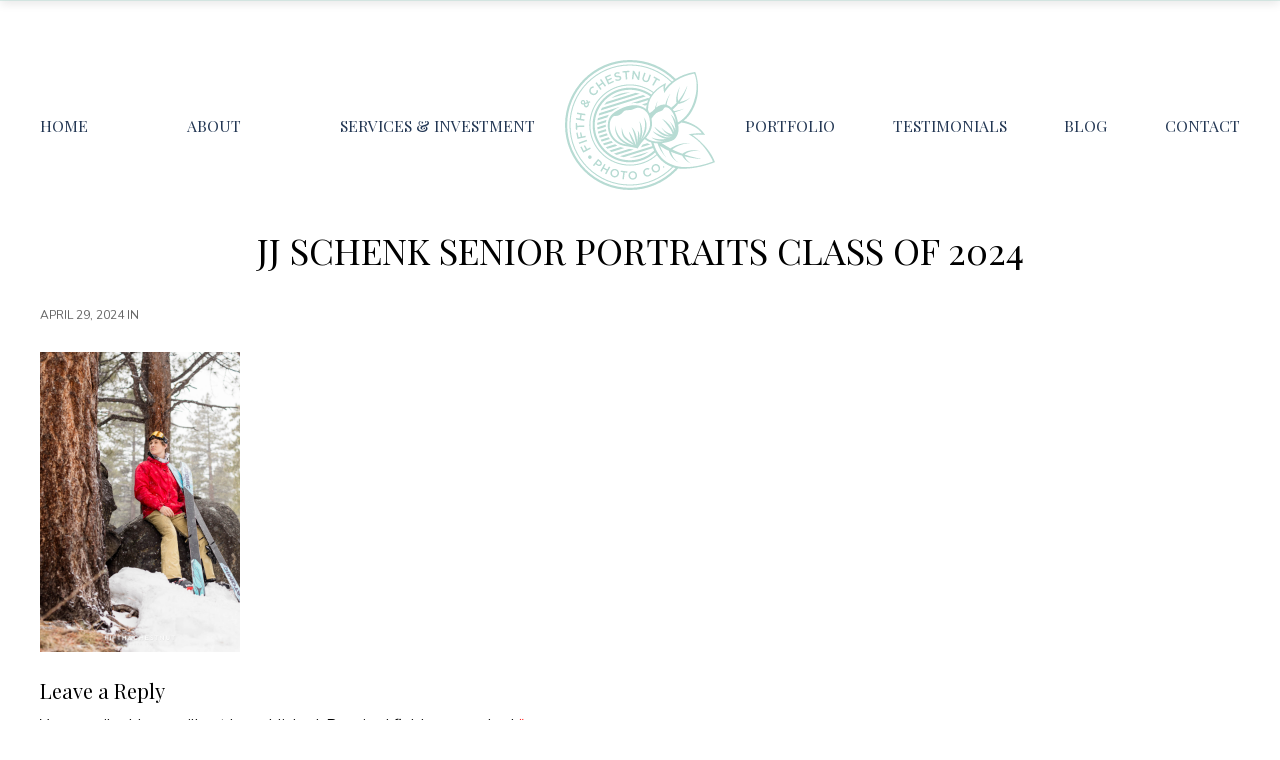

--- FILE ---
content_type: text/html; charset=UTF-8
request_url: https://fifthandchestnut.com/galena-senior-portraits-of-lacrosse-player-and-skier-by-reno-senior-photographer/jj-schenk-senior-portraits-class-of-2024-13/
body_size: 37512
content:
<!DOCTYPE html>
<html lang="en-US">
<head >
<meta charset="UTF-8" />
<meta name="viewport" content="width=device-width, initial-scale=1" />
<meta name='robots' content='index, follow, max-image-preview:large, max-snippet:-1, max-video-preview:-1' />

	<!-- This site is optimized with the Yoast SEO plugin v21.9.1 - https://yoast.com/wordpress/plugins/seo/ -->
	<title>JJ Schenk Senior Portraits Class of 2024 - Fifth and Chestnut</title>
	<link rel="canonical" href="https://fifthandchestnut.com/galena-senior-portraits-of-lacrosse-player-and-skier-by-reno-senior-photographer/jj-schenk-senior-portraits-class-of-2024-13/" />
	<meta property="og:locale" content="en_US" />
	<meta property="og:type" content="article" />
	<meta property="og:title" content="JJ Schenk Senior Portraits Class of 2024 - Fifth and Chestnut" />
	<meta property="og:url" content="https://fifthandchestnut.com/galena-senior-portraits-of-lacrosse-player-and-skier-by-reno-senior-photographer/jj-schenk-senior-portraits-class-of-2024-13/" />
	<meta property="og:site_name" content="Fifth and Chestnut" />
	<meta property="article:publisher" content="http://www.facebook.com/fifthandchestnut" />
	<meta property="og:image" content="https://fifthandchestnut.com/galena-senior-portraits-of-lacrosse-player-and-skier-by-reno-senior-photographer/jj-schenk-senior-portraits-class-of-2024-13" />
	<meta property="og:image:width" content="1" />
	<meta property="og:image:height" content="1" />
	<meta property="og:image:type" content="image/jpeg" />
	<meta name="twitter:card" content="summary_large_image" />
	<meta name="twitter:site" content="@5thandchestnut" />
	<script type="application/ld+json" class="yoast-schema-graph">{"@context":"https://schema.org","@graph":[{"@type":"WebPage","@id":"https://fifthandchestnut.com/galena-senior-portraits-of-lacrosse-player-and-skier-by-reno-senior-photographer/jj-schenk-senior-portraits-class-of-2024-13/","url":"https://fifthandchestnut.com/galena-senior-portraits-of-lacrosse-player-and-skier-by-reno-senior-photographer/jj-schenk-senior-portraits-class-of-2024-13/","name":"JJ Schenk Senior Portraits Class of 2024 - Fifth and Chestnut","isPartOf":{"@id":"https://fifthandchestnut.com/#website"},"primaryImageOfPage":{"@id":"https://fifthandchestnut.com/galena-senior-portraits-of-lacrosse-player-and-skier-by-reno-senior-photographer/jj-schenk-senior-portraits-class-of-2024-13/#primaryimage"},"image":{"@id":"https://fifthandchestnut.com/galena-senior-portraits-of-lacrosse-player-and-skier-by-reno-senior-photographer/jj-schenk-senior-portraits-class-of-2024-13/#primaryimage"},"thumbnailUrl":"https://fifthandchestnut.com/wp-content/uploads/2024/04/Galena-Senior-Portraits-of-Lacrosse-Player-and-Skiier-by-Reno-Senior-Photographer-130.jpg","datePublished":"2024-04-29T18:38:16+00:00","dateModified":"2024-04-29T18:38:16+00:00","breadcrumb":{"@id":"https://fifthandchestnut.com/galena-senior-portraits-of-lacrosse-player-and-skier-by-reno-senior-photographer/jj-schenk-senior-portraits-class-of-2024-13/#breadcrumb"},"inLanguage":"en-US","potentialAction":[{"@type":"ReadAction","target":["https://fifthandchestnut.com/galena-senior-portraits-of-lacrosse-player-and-skier-by-reno-senior-photographer/jj-schenk-senior-portraits-class-of-2024-13/"]}]},{"@type":"ImageObject","inLanguage":"en-US","@id":"https://fifthandchestnut.com/galena-senior-portraits-of-lacrosse-player-and-skier-by-reno-senior-photographer/jj-schenk-senior-portraits-class-of-2024-13/#primaryimage","url":"https://fifthandchestnut.com/wp-content/uploads/2024/04/Galena-Senior-Portraits-of-Lacrosse-Player-and-Skiier-by-Reno-Senior-Photographer-130.jpg","contentUrl":"https://fifthandchestnut.com/wp-content/uploads/2024/04/Galena-Senior-Portraits-of-Lacrosse-Player-and-Skiier-by-Reno-Senior-Photographer-130.jpg","width":1200,"height":1800},{"@type":"BreadcrumbList","@id":"https://fifthandchestnut.com/galena-senior-portraits-of-lacrosse-player-and-skier-by-reno-senior-photographer/jj-schenk-senior-portraits-class-of-2024-13/#breadcrumb","itemListElement":[{"@type":"ListItem","position":1,"name":"Home","item":"https://fifthandchestnut.com/"},{"@type":"ListItem","position":2,"name":"Galena Senior Portraits of Lacrosse Player and Skier by Reno Senior Photographer","item":"https://fifthandchestnut.com/galena-senior-portraits-of-lacrosse-player-and-skier-by-reno-senior-photographer/"},{"@type":"ListItem","position":3,"name":"JJ Schenk Senior Portraits Class of 2024"}]},{"@type":"WebSite","@id":"https://fifthandchestnut.com/#website","url":"https://fifthandchestnut.com/","name":"Fifth and Chestnut","description":"Reno Family &amp; Senior Photographer","publisher":{"@id":"https://fifthandchestnut.com/#organization"},"potentialAction":[{"@type":"SearchAction","target":{"@type":"EntryPoint","urlTemplate":"https://fifthandchestnut.com/?s={search_term_string}"},"query-input":"required name=search_term_string"}],"inLanguage":"en-US"},{"@type":"Organization","@id":"https://fifthandchestnut.com/#organization","name":"Fifth and Chestnut Photo Company","url":"https://fifthandchestnut.com/","logo":{"@type":"ImageObject","inLanguage":"en-US","@id":"https://fifthandchestnut.com/#/schema/logo/image/","url":"https://fifthandchestnut.com/wp-content/uploads/2022/08/5th_logo_mint.svg","contentUrl":"https://fifthandchestnut.com/wp-content/uploads/2022/08/5th_logo_mint.svg","width":332,"height":287,"caption":"Fifth and Chestnut Photo Company"},"image":{"@id":"https://fifthandchestnut.com/#/schema/logo/image/"},"sameAs":["http://www.facebook.com/fifthandchestnut","https://twitter.com/5thandchestnut","https://www.instagram.com/fifthandchestnut","https://www.linkedin.com/in/jentry-dryden-7a946310/"]}]}</script>
	<!-- / Yoast SEO plugin. -->


<link rel='dns-prefetch' href='//cdn.jsdelivr.net' />
<link rel='dns-prefetch' href='//unpkg.com' />
<link rel='dns-prefetch' href='//maxcdn.bootstrapcdn.com' />
<link rel='dns-prefetch' href='//fonts.googleapis.com' />
<link rel="alternate" type="application/rss+xml" title="Fifth and Chestnut &raquo; Feed" href="https://fifthandchestnut.com/feed/" />
<link rel="alternate" type="application/rss+xml" title="Fifth and Chestnut &raquo; Comments Feed" href="https://fifthandchestnut.com/comments/feed/" />
<link rel="alternate" type="application/rss+xml" title="Fifth and Chestnut &raquo; JJ Schenk Senior Portraits Class of 2024 Comments Feed" href="https://fifthandchestnut.com/galena-senior-portraits-of-lacrosse-player-and-skier-by-reno-senior-photographer/jj-schenk-senior-portraits-class-of-2024-13/feed/" />
		<!-- This site uses the Google Analytics by MonsterInsights plugin v8.23.1 - Using Analytics tracking - https://www.monsterinsights.com/ -->
							<script src="//www.googletagmanager.com/gtag/js?id=G-7L8E280G0R"  data-cfasync="false" data-wpfc-render="false" type="text/javascript" async></script>
			<script data-cfasync="false" data-wpfc-render="false" type="text/javascript">
				var mi_version = '8.23.1';
				var mi_track_user = true;
				var mi_no_track_reason = '';
				
								var disableStrs = [
										'ga-disable-G-7L8E280G0R',
									];

				/* Function to detect opted out users */
				function __gtagTrackerIsOptedOut() {
					for (var index = 0; index < disableStrs.length; index++) {
						if (document.cookie.indexOf(disableStrs[index] + '=true') > -1) {
							return true;
						}
					}

					return false;
				}

				/* Disable tracking if the opt-out cookie exists. */
				if (__gtagTrackerIsOptedOut()) {
					for (var index = 0; index < disableStrs.length; index++) {
						window[disableStrs[index]] = true;
					}
				}

				/* Opt-out function */
				function __gtagTrackerOptout() {
					for (var index = 0; index < disableStrs.length; index++) {
						document.cookie = disableStrs[index] + '=true; expires=Thu, 31 Dec 2099 23:59:59 UTC; path=/';
						window[disableStrs[index]] = true;
					}
				}

				if ('undefined' === typeof gaOptout) {
					function gaOptout() {
						__gtagTrackerOptout();
					}
				}
								window.dataLayer = window.dataLayer || [];

				window.MonsterInsightsDualTracker = {
					helpers: {},
					trackers: {},
				};
				if (mi_track_user) {
					function __gtagDataLayer() {
						dataLayer.push(arguments);
					}

					function __gtagTracker(type, name, parameters) {
						if (!parameters) {
							parameters = {};
						}

						if (parameters.send_to) {
							__gtagDataLayer.apply(null, arguments);
							return;
						}

						if (type === 'event') {
														parameters.send_to = monsterinsights_frontend.v4_id;
							var hookName = name;
							if (typeof parameters['event_category'] !== 'undefined') {
								hookName = parameters['event_category'] + ':' + name;
							}

							if (typeof MonsterInsightsDualTracker.trackers[hookName] !== 'undefined') {
								MonsterInsightsDualTracker.trackers[hookName](parameters);
							} else {
								__gtagDataLayer('event', name, parameters);
							}
							
						} else {
							__gtagDataLayer.apply(null, arguments);
						}
					}

					__gtagTracker('js', new Date());
					__gtagTracker('set', {
						'developer_id.dZGIzZG': true,
											});
										__gtagTracker('config', 'G-7L8E280G0R', {"allow_anchor":"true","forceSSL":"true"} );
															window.gtag = __gtagTracker;										(function () {
						/* https://developers.google.com/analytics/devguides/collection/analyticsjs/ */
						/* ga and __gaTracker compatibility shim. */
						var noopfn = function () {
							return null;
						};
						var newtracker = function () {
							return new Tracker();
						};
						var Tracker = function () {
							return null;
						};
						var p = Tracker.prototype;
						p.get = noopfn;
						p.set = noopfn;
						p.send = function () {
							var args = Array.prototype.slice.call(arguments);
							args.unshift('send');
							__gaTracker.apply(null, args);
						};
						var __gaTracker = function () {
							var len = arguments.length;
							if (len === 0) {
								return;
							}
							var f = arguments[len - 1];
							if (typeof f !== 'object' || f === null || typeof f.hitCallback !== 'function') {
								if ('send' === arguments[0]) {
									var hitConverted, hitObject = false, action;
									if ('event' === arguments[1]) {
										if ('undefined' !== typeof arguments[3]) {
											hitObject = {
												'eventAction': arguments[3],
												'eventCategory': arguments[2],
												'eventLabel': arguments[4],
												'value': arguments[5] ? arguments[5] : 1,
											}
										}
									}
									if ('pageview' === arguments[1]) {
										if ('undefined' !== typeof arguments[2]) {
											hitObject = {
												'eventAction': 'page_view',
												'page_path': arguments[2],
											}
										}
									}
									if (typeof arguments[2] === 'object') {
										hitObject = arguments[2];
									}
									if (typeof arguments[5] === 'object') {
										Object.assign(hitObject, arguments[5]);
									}
									if ('undefined' !== typeof arguments[1].hitType) {
										hitObject = arguments[1];
										if ('pageview' === hitObject.hitType) {
											hitObject.eventAction = 'page_view';
										}
									}
									if (hitObject) {
										action = 'timing' === arguments[1].hitType ? 'timing_complete' : hitObject.eventAction;
										hitConverted = mapArgs(hitObject);
										__gtagTracker('event', action, hitConverted);
									}
								}
								return;
							}

							function mapArgs(args) {
								var arg, hit = {};
								var gaMap = {
									'eventCategory': 'event_category',
									'eventAction': 'event_action',
									'eventLabel': 'event_label',
									'eventValue': 'event_value',
									'nonInteraction': 'non_interaction',
									'timingCategory': 'event_category',
									'timingVar': 'name',
									'timingValue': 'value',
									'timingLabel': 'event_label',
									'page': 'page_path',
									'location': 'page_location',
									'title': 'page_title',
									'referrer' : 'page_referrer',
								};
								for (arg in args) {
																		if (!(!args.hasOwnProperty(arg) || !gaMap.hasOwnProperty(arg))) {
										hit[gaMap[arg]] = args[arg];
									} else {
										hit[arg] = args[arg];
									}
								}
								return hit;
							}

							try {
								f.hitCallback();
							} catch (ex) {
							}
						};
						__gaTracker.create = newtracker;
						__gaTracker.getByName = newtracker;
						__gaTracker.getAll = function () {
							return [];
						};
						__gaTracker.remove = noopfn;
						__gaTracker.loaded = true;
						window['__gaTracker'] = __gaTracker;
					})();
									} else {
										console.log("");
					(function () {
						function __gtagTracker() {
							return null;
						}

						window['__gtagTracker'] = __gtagTracker;
						window['gtag'] = __gtagTracker;
					})();
									}
			</script>
				<!-- / Google Analytics by MonsterInsights -->
		<script type="text/javascript">
/* <![CDATA[ */
window._wpemojiSettings = {"baseUrl":"https:\/\/s.w.org\/images\/core\/emoji\/14.0.0\/72x72\/","ext":".png","svgUrl":"https:\/\/s.w.org\/images\/core\/emoji\/14.0.0\/svg\/","svgExt":".svg","source":{"concatemoji":"https:\/\/fifthandchestnut.com\/wp-includes\/js\/wp-emoji-release.min.js?ver=6.4.7"}};
/*! This file is auto-generated */
!function(i,n){var o,s,e;function c(e){try{var t={supportTests:e,timestamp:(new Date).valueOf()};sessionStorage.setItem(o,JSON.stringify(t))}catch(e){}}function p(e,t,n){e.clearRect(0,0,e.canvas.width,e.canvas.height),e.fillText(t,0,0);var t=new Uint32Array(e.getImageData(0,0,e.canvas.width,e.canvas.height).data),r=(e.clearRect(0,0,e.canvas.width,e.canvas.height),e.fillText(n,0,0),new Uint32Array(e.getImageData(0,0,e.canvas.width,e.canvas.height).data));return t.every(function(e,t){return e===r[t]})}function u(e,t,n){switch(t){case"flag":return n(e,"\ud83c\udff3\ufe0f\u200d\u26a7\ufe0f","\ud83c\udff3\ufe0f\u200b\u26a7\ufe0f")?!1:!n(e,"\ud83c\uddfa\ud83c\uddf3","\ud83c\uddfa\u200b\ud83c\uddf3")&&!n(e,"\ud83c\udff4\udb40\udc67\udb40\udc62\udb40\udc65\udb40\udc6e\udb40\udc67\udb40\udc7f","\ud83c\udff4\u200b\udb40\udc67\u200b\udb40\udc62\u200b\udb40\udc65\u200b\udb40\udc6e\u200b\udb40\udc67\u200b\udb40\udc7f");case"emoji":return!n(e,"\ud83e\udef1\ud83c\udffb\u200d\ud83e\udef2\ud83c\udfff","\ud83e\udef1\ud83c\udffb\u200b\ud83e\udef2\ud83c\udfff")}return!1}function f(e,t,n){var r="undefined"!=typeof WorkerGlobalScope&&self instanceof WorkerGlobalScope?new OffscreenCanvas(300,150):i.createElement("canvas"),a=r.getContext("2d",{willReadFrequently:!0}),o=(a.textBaseline="top",a.font="600 32px Arial",{});return e.forEach(function(e){o[e]=t(a,e,n)}),o}function t(e){var t=i.createElement("script");t.src=e,t.defer=!0,i.head.appendChild(t)}"undefined"!=typeof Promise&&(o="wpEmojiSettingsSupports",s=["flag","emoji"],n.supports={everything:!0,everythingExceptFlag:!0},e=new Promise(function(e){i.addEventListener("DOMContentLoaded",e,{once:!0})}),new Promise(function(t){var n=function(){try{var e=JSON.parse(sessionStorage.getItem(o));if("object"==typeof e&&"number"==typeof e.timestamp&&(new Date).valueOf()<e.timestamp+604800&&"object"==typeof e.supportTests)return e.supportTests}catch(e){}return null}();if(!n){if("undefined"!=typeof Worker&&"undefined"!=typeof OffscreenCanvas&&"undefined"!=typeof URL&&URL.createObjectURL&&"undefined"!=typeof Blob)try{var e="postMessage("+f.toString()+"("+[JSON.stringify(s),u.toString(),p.toString()].join(",")+"));",r=new Blob([e],{type:"text/javascript"}),a=new Worker(URL.createObjectURL(r),{name:"wpTestEmojiSupports"});return void(a.onmessage=function(e){c(n=e.data),a.terminate(),t(n)})}catch(e){}c(n=f(s,u,p))}t(n)}).then(function(e){for(var t in e)n.supports[t]=e[t],n.supports.everything=n.supports.everything&&n.supports[t],"flag"!==t&&(n.supports.everythingExceptFlag=n.supports.everythingExceptFlag&&n.supports[t]);n.supports.everythingExceptFlag=n.supports.everythingExceptFlag&&!n.supports.flag,n.DOMReady=!1,n.readyCallback=function(){n.DOMReady=!0}}).then(function(){return e}).then(function(){var e;n.supports.everything||(n.readyCallback(),(e=n.source||{}).concatemoji?t(e.concatemoji):e.wpemoji&&e.twemoji&&(t(e.twemoji),t(e.wpemoji)))}))}((window,document),window._wpemojiSettings);
/* ]]> */
</script>
<link rel='stylesheet' id='genesis-blocks-style-css-css' href='https://fifthandchestnut.com/wp-content/plugins/genesis-blocks/dist/style-blocks.build.css?ver=1706747059' type='text/css' media='all' />
<link rel='stylesheet' id='fifthandchestnut-css' href='https://fifthandchestnut.com/wp-content/themes/fifthandchestnut/style.css?ver=1.0.0' type='text/css' media='all' />
<style id='fifthandchestnut-inline-css' type='text/css'>
/* ----------------- // ADD CUSTOM STYLES INLINE // ----------------- */
		/* CUSTOM FONT SIZES */
		.site-container .has-small-font-size {
			font-size: 13px;
		}
		.site-container .has-normal-font-size {
			font-size: 18px;
		}
		.site-container .has-medium-font-size {
			font-size: 24px;
		}
		.site-container .has-large-font-size {
			font-size: 36px;
		}
		.site-container .has-huge-font-size {
			font-size: 42px;
		}
		
		/* APPLY CUSTOMIZER COLORS TO BLOCKS */
		.site-container .has-primary-color,
			.site-container .has-primary-color > a,
		.site-container .wp-block-button .wp-block-button__link.has-primary-color,
		.site-container .wp-block-button.is-style-outline .wp-block-button__link.has-primary-color {
			color: #4b9293;
		}

		.site-container .has-primary-background-color,
		.site-container .wp-block-button .wp-block-button__link.has-primary-background-color,
		.site-container .wp-block-pullquote.is-style-solid-color.has-primary-background-color {
			background-color: #4b9293;
		}

		.site-container .has-secondary-color,
			.site-container .has-secondary-color > a,
		.site-container .wp-block-button .wp-block-button__link.has-secondary-color,
		.site-container .wp-block-button.is-style-outline .wp-block-button__link.has-secondary-color {
			color: #f9f8f4;
		}

		.site-container .has-secondary-background-color,
		.site-container .wp-block-button .wp-block-button__link.has-secondary-background-color,
		.site-container .wp-block-pullquote.is-style-solid-color.has-secondary-background-color {
			background-color: #f9f8f4;
		}

		.site-container .has-lightmint-color,
			.site-container .has-lightmint-color > a,
		.site-container .wp-block-button .wp-block-button__link.has-lightmint-color,
		.site-container .wp-block-button.is-style-outline .wp-block-button__link.has-lightmint-color {
			color: #ebf4f0;
		}

		.site-container .has-lightmint-background-color,
		.site-container .wp-block-button .wp-block-button__link.has-lightmint-background-color,
		.site-container .wp-block-pullquote.is-style-solid-color.has-lightmint-background-color {
			background-color: #ebf4f0;
		}

		.site-container .has-white-color,
			.site-container .has-white-color > a,
		.site-container .wp-block-button .wp-block-button__link.has-white-color,
		.site-container .wp-block-button.is-style-outline .wp-block-button__link.has-white-color {
			color: #ffffff;
		}

		.site-container .has-white-background-color,
		.site-container .wp-block-button .wp-block-button__link.has-white-background-color,
		.site-container .wp-block-pullquote.is-style-solid-color.has-white-background-color {
			background-color: #ffffff;
		}

		.site-container .has-offwhite-color,
			.site-container .has-offwhite-color > a,
		.site-container .wp-block-button .wp-block-button__link.has-offwhite-color,
		.site-container .wp-block-button.is-style-outline .wp-block-button__link.has-offwhite-color {
			color: #f7f7f7;
		}

		.site-container .has-offwhite-background-color,
		.site-container .wp-block-button .wp-block-button__link.has-offwhite-background-color,
		.site-container .wp-block-pullquote.is-style-solid-color.has-offwhite-background-color {
			background-color: #f7f7f7;
		}

		.site-container .has-lighttan-color,
			.site-container .has-lighttan-color > a,
		.site-container .wp-block-button .wp-block-button__link.has-lighttan-color,
		.site-container .wp-block-button.is-style-outline .wp-block-button__link.has-lighttan-color {
			color: #eeebe5;
		}

		.site-container .has-lighttan-background-color,
		.site-container .wp-block-button .wp-block-button__link.has-lighttan-background-color,
		.site-container .wp-block-pullquote.is-style-solid-color.has-lighttan-background-color {
			background-color: #eeebe5;
		}

		.site-container .has-verylightgray-color,
			.site-container .has-verylightgray-color > a,
		.site-container .wp-block-button .wp-block-button__link.has-verylightgray-color,
		.site-container .wp-block-button.is-style-outline .wp-block-button__link.has-verylightgray-color {
			color: #e4e4e4;
		}

		.site-container .has-verylightgray-background-color,
		.site-container .wp-block-button .wp-block-button__link.has-verylightgray-background-color,
		.site-container .wp-block-pullquote.is-style-solid-color.has-verylightgray-background-color {
			background-color: #e4e4e4;
		}

		.site-container .has-lightgray-color,
			.site-container .has-lightgray-color > a,
		.site-container .wp-block-button .wp-block-button__link.has-lightgray-color,
		.site-container .wp-block-button.is-style-outline .wp-block-button__link.has-lightgray-color {
			color: #cccccc;
		}

		.site-container .has-lightgray-background-color,
		.site-container .wp-block-button .wp-block-button__link.has-lightgray-background-color,
		.site-container .wp-block-pullquote.is-style-solid-color.has-lightgray-background-color {
			background-color: #cccccc;
		}

		.site-container .has-gray-color,
			.site-container .has-gray-color > a,
		.site-container .wp-block-button .wp-block-button__link.has-gray-color,
		.site-container .wp-block-button.is-style-outline .wp-block-button__link.has-gray-color {
			color: #999999;
		}

		.site-container .has-gray-background-color,
		.site-container .wp-block-button .wp-block-button__link.has-gray-background-color,
		.site-container .wp-block-pullquote.is-style-solid-color.has-gray-background-color {
			background-color: #999999;
		}

		.site-container .has-darkgray-color,
			.site-container .has-darkgray-color > a,
		.site-container .wp-block-button .wp-block-button__link.has-darkgray-color,
		.site-container .wp-block-button.is-style-outline .wp-block-button__link.has-darkgray-color {
			color: #666666;
		}

		.site-container .has-darkgray-background-color,
		.site-container .wp-block-button .wp-block-button__link.has-darkgray-background-color,
		.site-container .wp-block-pullquote.is-style-solid-color.has-darkgray-background-color {
			background-color: #666666;
		}

		.site-container .has-verydarkgray-color,
			.site-container .has-verydarkgray-color > a,
		.site-container .wp-block-button .wp-block-button__link.has-verydarkgray-color,
		.site-container .wp-block-button.is-style-outline .wp-block-button__link.has-verydarkgray-color {
			color: #333333;
		}

		.site-container .has-verydarkgray-background-color,
		.site-container .wp-block-button .wp-block-button__link.has-verydarkgray-background-color,
		.site-container .wp-block-pullquote.is-style-solid-color.has-verydarkgray-background-color {
			background-color: #333333;
		}

		.site-container .has-darkblue-color,
			.site-container .has-darkblue-color > a,
		.site-container .wp-block-button .wp-block-button__link.has-darkblue-color,
		.site-container .wp-block-button.is-style-outline .wp-block-button__link.has-darkblue-color {
			color: #233754;
		}

		.site-container .has-darkblue-background-color,
		.site-container .wp-block-button .wp-block-button__link.has-darkblue-background-color,
		.site-container .wp-block-pullquote.is-style-solid-color.has-darkblue-background-color {
			background-color: #233754;
		}

		.site-container .has-black-color,
			.site-container .has-black-color > a,
		.site-container .wp-block-button .wp-block-button__link.has-black-color,
		.site-container .wp-block-button.is-style-outline .wp-block-button__link.has-black-color {
			color: #000000;
		}

		.site-container .has-black-background-color,
		.site-container .wp-block-button .wp-block-button__link.has-black-background-color,
		.site-container .wp-block-pullquote.is-style-solid-color.has-black-background-color {
			background-color: #000000;
		}

		/* PRIMARY COLOR */
		a,
		.home-features > .wrap > .widget .textwidget > h3 > span,
		.social-proof-slider-wrap .testimonial-item .testimonial-text .author .author-name,
		.entry-header .entry-meta .entry-comments-link a,
		.footer-widgets a:hover,
		.footer-widgets a:focus,
		.genesis-nav-menu a:focus,
		.genesis-nav-menu a:hover,
		.genesis-nav-menu .current-menu-item > a,
		.genesis-nav-menu .sub-menu .current-menu-item > a:focus,
		.genesis-nav-menu .sub-menu .current-menu-item > a:hover,
		.genesis-nav-menu .current-menu-parent > a,
		.menu-toggle:focus,
		.menu-toggle:hover,
		.sub-menu-toggle:focus,
		.sub-menu-toggle:hover,
		a:hover,
		.entry-meta a,
		.entry-meta a:hover,
		.entry-meta a:focus,
		.footer-widgets .entry-title a:hover,
		.site-footer a:hover,
		.site-footer a:focus,
		.entry-content .featured-articles button.slick-arrow > span,
		.entry-content .featured-articles ul.slick-dots li button::before,
		.entry-content .featured-articles ul.slick-dots li.slick-active button:before {
			color: #4b9293;
		}

		.menu-toggle,
		.archive-pagination li a,
		a.button,
		button,
		input[type="button"],
		input[type="reset"],
		input[type="submit"],
		.sidebar .enews-widget input[type="submit"],
		.sidebar-primary .widget input[type="submit"],
		.sidebar-primary .widget .button,
		.wpforms-form button[type=submit]  {
			background-color: #4b9293;
			color: #333333 !important;
		}

		.entry-content .featured-articles .featured-article {
			background-color: #4b9293 !important;
		}

		.wp-block-button .wp-block-button__link.has-primary-background-color,
		.ab-block-button > .ab-button,
		.gb-block-button > .gb-button  {
			background-color: #4b9293 !important;
			color: #333333 !important;
		}

		.wp-block-button .wp-block-button__link:not(.has-background) {
		    background-color: #4b9293 !important;
		}

		.wp-block-button.is-style-outline .wp-block-button__link:not(.has-background):not(.has-text-color),
		.wp-block-button.is-style-outline .wp-block-button__link.has-primary-background-color {
			background-color: transparent !important;
		    border-color: #4b9293 !important;
			color: #4b9293 !important;
		}

		/* SECONDARY COLOR */
		.menu-toggle:focus,
		.menu-toggle:hover,
		.archive-pagination li a:hover,
		.archive-pagination li a:focus,
		.archive-pagination li.active a,
		.button:hover,
		.button:focus,
		a.button:hover,
		a.button:focus,
		button:not(.slick-arrow):hover,
		button:not(.slick-arrow):focus,
		button:not(id^="slick-"),
		input:hover[type="button"],
		input:hover[type="reset"],
		input:hover[type="submit"],
		input:focus[type="button"],
		input:focus[type="reset"],
		input:focus[type="submit"],
		.sidebar-primary .widget .button:focus,
		.sidebar-primary .widget .button:hover,
		.sidebar .enews-widget input[type="submit"]:focus,
		.sidebar .enews-widget input[type="submit"]:hover,
		.wpforms-form button[type=submit]:focus,
		.wpforms-form button[type=submit]:hover {
			background-color: #f9f8f4 !important;
			color: #333333 !important;
		}

		.wp-block-button .wp-block-button__link:not(.has-background):hover {
		    background-color: #f9f8f4 !important;
			color: #333333 !important;
		}

		.wp-block-button.is-style-outline .wp-block-button__link.has-secondary-background-color {
			background-color: transparent !important;
		    border-color: #f9f8f4 !important;
			color: #f9f8f4 !important;
		}

		.wp-block-button.is-style-outline .wp-block-button__link:focus,
		.wp-block-button.is-style-outline .wp-block-button__link:hover,
		.wp-block-button.is-style-outline .wp-block-button__link:not(.has-background):focus,
		.wp-block-button.is-style-outline .wp-block-button__link:not(.has-background):hover {
			background-color: #f9f8f4 !important;
			border-color: #f9f8f4 !important;
			color: #333333 !important;
		}
	
</style>
<style id='wp-emoji-styles-inline-css' type='text/css'>

	img.wp-smiley, img.emoji {
		display: inline !important;
		border: none !important;
		box-shadow: none !important;
		height: 1em !important;
		width: 1em !important;
		margin: 0 0.07em !important;
		vertical-align: -0.1em !important;
		background: none !important;
		padding: 0 !important;
	}
</style>
<link rel='stylesheet' id='wp-block-library-css' href='https://fifthandchestnut.com/wp-includes/css/dist/block-library/style.min.css?ver=6.4.7' type='text/css' media='all' />
<link rel='stylesheet' id='custom-block-styles-css' href='https://fifthandchestnut.com/wp-content/themes/fifthandchestnut/lib/gutenberg/custom-block-styles.css?ver=6.4.7' type='text/css' media='all' />
<style id='classic-theme-styles-inline-css' type='text/css'>
/*! This file is auto-generated */
.wp-block-button__link{color:#fff;background-color:#32373c;border-radius:9999px;box-shadow:none;text-decoration:none;padding:calc(.667em + 2px) calc(1.333em + 2px);font-size:1.125em}.wp-block-file__button{background:#32373c;color:#fff;text-decoration:none}
</style>
<style id='global-styles-inline-css' type='text/css'>
body{--wp--preset--color--black: #000000;--wp--preset--color--cyan-bluish-gray: #abb8c3;--wp--preset--color--white: #ffffff;--wp--preset--color--pale-pink: #f78da7;--wp--preset--color--vivid-red: #cf2e2e;--wp--preset--color--luminous-vivid-orange: #ff6900;--wp--preset--color--luminous-vivid-amber: #fcb900;--wp--preset--color--light-green-cyan: #7bdcb5;--wp--preset--color--vivid-green-cyan: #00d084;--wp--preset--color--pale-cyan-blue: #8ed1fc;--wp--preset--color--vivid-cyan-blue: #0693e3;--wp--preset--color--vivid-purple: #9b51e0;--wp--preset--color--primary: #4b9293;--wp--preset--color--secondary: #f9f8f4;--wp--preset--color--lightmint: #ebf4f0;--wp--preset--color--offwhite: #f7f7f7;--wp--preset--color--lighttan: #eeebe5;--wp--preset--color--verylightgray: #e4e4e4;--wp--preset--color--lightgray: #cccccc;--wp--preset--color--gray: #999999;--wp--preset--color--darkgray: #666666;--wp--preset--color--verydarkgray: #333333;--wp--preset--color--darkblue: #233754;--wp--preset--gradient--vivid-cyan-blue-to-vivid-purple: linear-gradient(135deg,rgba(6,147,227,1) 0%,rgb(155,81,224) 100%);--wp--preset--gradient--light-green-cyan-to-vivid-green-cyan: linear-gradient(135deg,rgb(122,220,180) 0%,rgb(0,208,130) 100%);--wp--preset--gradient--luminous-vivid-amber-to-luminous-vivid-orange: linear-gradient(135deg,rgba(252,185,0,1) 0%,rgba(255,105,0,1) 100%);--wp--preset--gradient--luminous-vivid-orange-to-vivid-red: linear-gradient(135deg,rgba(255,105,0,1) 0%,rgb(207,46,46) 100%);--wp--preset--gradient--very-light-gray-to-cyan-bluish-gray: linear-gradient(135deg,rgb(238,238,238) 0%,rgb(169,184,195) 100%);--wp--preset--gradient--cool-to-warm-spectrum: linear-gradient(135deg,rgb(74,234,220) 0%,rgb(151,120,209) 20%,rgb(207,42,186) 40%,rgb(238,44,130) 60%,rgb(251,105,98) 80%,rgb(254,248,76) 100%);--wp--preset--gradient--blush-light-purple: linear-gradient(135deg,rgb(255,206,236) 0%,rgb(152,150,240) 100%);--wp--preset--gradient--blush-bordeaux: linear-gradient(135deg,rgb(254,205,165) 0%,rgb(254,45,45) 50%,rgb(107,0,62) 100%);--wp--preset--gradient--luminous-dusk: linear-gradient(135deg,rgb(255,203,112) 0%,rgb(199,81,192) 50%,rgb(65,88,208) 100%);--wp--preset--gradient--pale-ocean: linear-gradient(135deg,rgb(255,245,203) 0%,rgb(182,227,212) 50%,rgb(51,167,181) 100%);--wp--preset--gradient--electric-grass: linear-gradient(135deg,rgb(202,248,128) 0%,rgb(113,206,126) 100%);--wp--preset--gradient--midnight: linear-gradient(135deg,rgb(2,3,129) 0%,rgb(40,116,252) 100%);--wp--preset--font-size--small: 13px;--wp--preset--font-size--medium: 24px;--wp--preset--font-size--large: 36px;--wp--preset--font-size--x-large: 42px;--wp--preset--font-size--normal: 18px;--wp--preset--font-size--huge: 42px;--wp--preset--spacing--20: 0.44rem;--wp--preset--spacing--30: 0.67rem;--wp--preset--spacing--40: 1rem;--wp--preset--spacing--50: 1.5rem;--wp--preset--spacing--60: 2.25rem;--wp--preset--spacing--70: 3.38rem;--wp--preset--spacing--80: 5.06rem;--wp--preset--shadow--natural: 6px 6px 9px rgba(0, 0, 0, 0.2);--wp--preset--shadow--deep: 12px 12px 50px rgba(0, 0, 0, 0.4);--wp--preset--shadow--sharp: 6px 6px 0px rgba(0, 0, 0, 0.2);--wp--preset--shadow--outlined: 6px 6px 0px -3px rgba(255, 255, 255, 1), 6px 6px rgba(0, 0, 0, 1);--wp--preset--shadow--crisp: 6px 6px 0px rgba(0, 0, 0, 1);}:where(.is-layout-flex){gap: 0.5em;}:where(.is-layout-grid){gap: 0.5em;}body .is-layout-flow > .alignleft{float: left;margin-inline-start: 0;margin-inline-end: 2em;}body .is-layout-flow > .alignright{float: right;margin-inline-start: 2em;margin-inline-end: 0;}body .is-layout-flow > .aligncenter{margin-left: auto !important;margin-right: auto !important;}body .is-layout-constrained > .alignleft{float: left;margin-inline-start: 0;margin-inline-end: 2em;}body .is-layout-constrained > .alignright{float: right;margin-inline-start: 2em;margin-inline-end: 0;}body .is-layout-constrained > .aligncenter{margin-left: auto !important;margin-right: auto !important;}body .is-layout-constrained > :where(:not(.alignleft):not(.alignright):not(.alignfull)){max-width: var(--wp--style--global--content-size);margin-left: auto !important;margin-right: auto !important;}body .is-layout-constrained > .alignwide{max-width: var(--wp--style--global--wide-size);}body .is-layout-flex{display: flex;}body .is-layout-flex{flex-wrap: wrap;align-items: center;}body .is-layout-flex > *{margin: 0;}body .is-layout-grid{display: grid;}body .is-layout-grid > *{margin: 0;}:where(.wp-block-columns.is-layout-flex){gap: 2em;}:where(.wp-block-columns.is-layout-grid){gap: 2em;}:where(.wp-block-post-template.is-layout-flex){gap: 1.25em;}:where(.wp-block-post-template.is-layout-grid){gap: 1.25em;}.has-black-color{color: var(--wp--preset--color--black) !important;}.has-cyan-bluish-gray-color{color: var(--wp--preset--color--cyan-bluish-gray) !important;}.has-white-color{color: var(--wp--preset--color--white) !important;}.has-pale-pink-color{color: var(--wp--preset--color--pale-pink) !important;}.has-vivid-red-color{color: var(--wp--preset--color--vivid-red) !important;}.has-luminous-vivid-orange-color{color: var(--wp--preset--color--luminous-vivid-orange) !important;}.has-luminous-vivid-amber-color{color: var(--wp--preset--color--luminous-vivid-amber) !important;}.has-light-green-cyan-color{color: var(--wp--preset--color--light-green-cyan) !important;}.has-vivid-green-cyan-color{color: var(--wp--preset--color--vivid-green-cyan) !important;}.has-pale-cyan-blue-color{color: var(--wp--preset--color--pale-cyan-blue) !important;}.has-vivid-cyan-blue-color{color: var(--wp--preset--color--vivid-cyan-blue) !important;}.has-vivid-purple-color{color: var(--wp--preset--color--vivid-purple) !important;}.has-black-background-color{background-color: var(--wp--preset--color--black) !important;}.has-cyan-bluish-gray-background-color{background-color: var(--wp--preset--color--cyan-bluish-gray) !important;}.has-white-background-color{background-color: var(--wp--preset--color--white) !important;}.has-pale-pink-background-color{background-color: var(--wp--preset--color--pale-pink) !important;}.has-vivid-red-background-color{background-color: var(--wp--preset--color--vivid-red) !important;}.has-luminous-vivid-orange-background-color{background-color: var(--wp--preset--color--luminous-vivid-orange) !important;}.has-luminous-vivid-amber-background-color{background-color: var(--wp--preset--color--luminous-vivid-amber) !important;}.has-light-green-cyan-background-color{background-color: var(--wp--preset--color--light-green-cyan) !important;}.has-vivid-green-cyan-background-color{background-color: var(--wp--preset--color--vivid-green-cyan) !important;}.has-pale-cyan-blue-background-color{background-color: var(--wp--preset--color--pale-cyan-blue) !important;}.has-vivid-cyan-blue-background-color{background-color: var(--wp--preset--color--vivid-cyan-blue) !important;}.has-vivid-purple-background-color{background-color: var(--wp--preset--color--vivid-purple) !important;}.has-black-border-color{border-color: var(--wp--preset--color--black) !important;}.has-cyan-bluish-gray-border-color{border-color: var(--wp--preset--color--cyan-bluish-gray) !important;}.has-white-border-color{border-color: var(--wp--preset--color--white) !important;}.has-pale-pink-border-color{border-color: var(--wp--preset--color--pale-pink) !important;}.has-vivid-red-border-color{border-color: var(--wp--preset--color--vivid-red) !important;}.has-luminous-vivid-orange-border-color{border-color: var(--wp--preset--color--luminous-vivid-orange) !important;}.has-luminous-vivid-amber-border-color{border-color: var(--wp--preset--color--luminous-vivid-amber) !important;}.has-light-green-cyan-border-color{border-color: var(--wp--preset--color--light-green-cyan) !important;}.has-vivid-green-cyan-border-color{border-color: var(--wp--preset--color--vivid-green-cyan) !important;}.has-pale-cyan-blue-border-color{border-color: var(--wp--preset--color--pale-cyan-blue) !important;}.has-vivid-cyan-blue-border-color{border-color: var(--wp--preset--color--vivid-cyan-blue) !important;}.has-vivid-purple-border-color{border-color: var(--wp--preset--color--vivid-purple) !important;}.has-vivid-cyan-blue-to-vivid-purple-gradient-background{background: var(--wp--preset--gradient--vivid-cyan-blue-to-vivid-purple) !important;}.has-light-green-cyan-to-vivid-green-cyan-gradient-background{background: var(--wp--preset--gradient--light-green-cyan-to-vivid-green-cyan) !important;}.has-luminous-vivid-amber-to-luminous-vivid-orange-gradient-background{background: var(--wp--preset--gradient--luminous-vivid-amber-to-luminous-vivid-orange) !important;}.has-luminous-vivid-orange-to-vivid-red-gradient-background{background: var(--wp--preset--gradient--luminous-vivid-orange-to-vivid-red) !important;}.has-very-light-gray-to-cyan-bluish-gray-gradient-background{background: var(--wp--preset--gradient--very-light-gray-to-cyan-bluish-gray) !important;}.has-cool-to-warm-spectrum-gradient-background{background: var(--wp--preset--gradient--cool-to-warm-spectrum) !important;}.has-blush-light-purple-gradient-background{background: var(--wp--preset--gradient--blush-light-purple) !important;}.has-blush-bordeaux-gradient-background{background: var(--wp--preset--gradient--blush-bordeaux) !important;}.has-luminous-dusk-gradient-background{background: var(--wp--preset--gradient--luminous-dusk) !important;}.has-pale-ocean-gradient-background{background: var(--wp--preset--gradient--pale-ocean) !important;}.has-electric-grass-gradient-background{background: var(--wp--preset--gradient--electric-grass) !important;}.has-midnight-gradient-background{background: var(--wp--preset--gradient--midnight) !important;}.has-small-font-size{font-size: var(--wp--preset--font-size--small) !important;}.has-medium-font-size{font-size: var(--wp--preset--font-size--medium) !important;}.has-large-font-size{font-size: var(--wp--preset--font-size--large) !important;}.has-x-large-font-size{font-size: var(--wp--preset--font-size--x-large) !important;}
.wp-block-navigation a:where(:not(.wp-element-button)){color: inherit;}
:where(.wp-block-post-template.is-layout-flex){gap: 1.25em;}:where(.wp-block-post-template.is-layout-grid){gap: 1.25em;}
:where(.wp-block-columns.is-layout-flex){gap: 2em;}:where(.wp-block-columns.is-layout-grid){gap: 2em;}
.wp-block-pullquote{font-size: 1.5em;line-height: 1.6;}
</style>
<link rel='stylesheet' id='font-awesome-css' href='//maxcdn.bootstrapcdn.com/font-awesome/4.6.1/css/font-awesome.min.css?ver=4.6.1' type='text/css' media='all' />
<link rel='stylesheet' id='csx-admin-styles-css' href='https://fifthandchestnut.com/wp-content/plugins/coming-soon-express/admin/coming-soon-express-admin-styles.css?ver=1.0.6' type='text/css' media='all' />
<link rel='stylesheet' id='contact-form-7-css' href='https://fifthandchestnut.com/wp-content/plugins/contact-form-7/includes/css/styles.css?ver=5.8.6' type='text/css' media='all' />
<link rel='stylesheet' id='dashicons-css' href='https://fifthandchestnut.com/wp-includes/css/dashicons.min.css?ver=6.4.7' type='text/css' media='all' />
<link rel='stylesheet' id='google-fonts-css' href='//fonts.googleapis.com/css2?family=Nunito&#038;family=Playfair+Display&#038;family=Pinyon+Script&#038;display=swap' type='text/css' media='all' />
<link rel='stylesheet' id='slick-css-css' href='//cdn.jsdelivr.net/gh/kenwheeler/slick@1.8.1/slick/slick.css?ver=1.8.1' type='text/css' media='all' />
<link rel='stylesheet' id='fifthandchestnut-gutenberg-frontend-styles-css' href='https://fifthandchestnut.com/wp-content/themes/fifthandchestnut/lib/gutenberg/front-end.css?ver=1.0.0' type='text/css' media='all' />
<link rel='stylesheet' id='wp-featherlight-css' href='https://fifthandchestnut.com/wp-content/plugins/wp-featherlight/css/wp-featherlight.min.css?ver=1.3.4' type='text/css' media='all' />
<script type="text/javascript" src="https://fifthandchestnut.com/wp-content/plugins/svg-support/vendor/DOMPurify/DOMPurify.min.js?ver=1.0.1" id="bodhi-dompurify-library-js"></script>
<script type="text/javascript" src="https://fifthandchestnut.com/wp-content/plugins/google-analytics-for-wordpress/assets/js/frontend-gtag.min.js?ver=8.23.1" id="monsterinsights-frontend-script-js"></script>
<script data-cfasync="false" data-wpfc-render="false" type="text/javascript" id='monsterinsights-frontend-script-js-extra'>/* <![CDATA[ */
var monsterinsights_frontend = {"js_events_tracking":"true","download_extensions":"doc,pdf,ppt,zip,xls,docx,pptx,xlsx","inbound_paths":"[]","home_url":"https:\/\/fifthandchestnut.com","hash_tracking":"false","v4_id":"G-7L8E280G0R"};/* ]]> */
</script>
<script type="text/javascript" src="https://fifthandchestnut.com/wp-includes/js/jquery/jquery.min.js?ver=3.7.1" id="jquery-core-js"></script>
<script type="text/javascript" src="https://fifthandchestnut.com/wp-includes/js/jquery/jquery-migrate.min.js?ver=3.4.1" id="jquery-migrate-js"></script>
<script type="text/javascript" src="https://fifthandchestnut.com/wp-content/plugins/svg-support/js/min/svgs-inline-min.js?ver=1.0.1" id="bodhi_svg_inline-js"></script>
<script type="text/javascript" id="bodhi_svg_inline-js-after">
/* <![CDATA[ */
cssTarget="img.svg";ForceInlineSVGActive="false";frontSanitizationEnabled="on";
/* ]]> */
</script>
<link rel="https://api.w.org/" href="https://fifthandchestnut.com/wp-json/" /><link rel="alternate" type="application/json" href="https://fifthandchestnut.com/wp-json/wp/v2/media/29075" /><link rel="EditURI" type="application/rsd+xml" title="RSD" href="https://fifthandchestnut.com/xmlrpc.php?rsd" />
<meta name="generator" content="WordPress 6.4.7" />
<link rel='shortlink' href='https://fifthandchestnut.com/?p=29075' />
<link rel="alternate" type="application/json+oembed" href="https://fifthandchestnut.com/wp-json/oembed/1.0/embed?url=https%3A%2F%2Ffifthandchestnut.com%2Fgalena-senior-portraits-of-lacrosse-player-and-skier-by-reno-senior-photographer%2Fjj-schenk-senior-portraits-class-of-2024-13%2F" />
<link rel="alternate" type="text/xml+oembed" href="https://fifthandchestnut.com/wp-json/oembed/1.0/embed?url=https%3A%2F%2Ffifthandchestnut.com%2Fgalena-senior-portraits-of-lacrosse-player-and-skier-by-reno-senior-photographer%2Fjj-schenk-senior-portraits-class-of-2024-13%2F&#038;format=xml" />
<link rel="pingback" href="https://fifthandchestnut.com/xmlrpc.php" />
<!-- Meta Pixel Code -->
<script>
!function(f,b,e,v,n,t,s)
{if(f.fbq)return;n=f.fbq=function(){n.callMethod?
n.callMethod.apply(n,arguments):n.queue.push(arguments)};
if(!f._fbq)f._fbq=n;n.push=n;n.loaded=!0;n.version='2.0';
n.queue=[];t=b.createElement(e);t.async=!0;
t.src=v;s=b.getElementsByTagName(e)[0];
s.parentNode.insertBefore(t,s)}(window, document,'script',
'https://connect.facebook.net/en_US/fbevents.js');
fbq('init', '578390925700794');
fbq('track', 'PageView');
</script>
<noscript><img height="1" width="1" style="display:none"
src="https://www.facebook.com/tr?id=578390925700794&ev=PageView&noscript=1"
/></noscript>
<!-- End Meta Pixel Code -->

<!-- Google tag (gtag.js) -->
<script async src="https://www.googletagmanager.com/gtag/js?id=G-7L8E280G0R"></script>
<script>


  window.dataLayer = window.dataLayer || [];
  function gtag(){dataLayer.push(arguments);}
  gtag('js', new Date());

  gtag('config', 'G-7L8E280G0R');
</script>

<!-- Meta Pixel Code -->
<script type='text/javascript'>
!function(f,b,e,v,n,t,s){if(f.fbq)return;n=f.fbq=function(){n.callMethod?
n.callMethod.apply(n,arguments):n.queue.push(arguments)};if(!f._fbq)f._fbq=n;
n.push=n;n.loaded=!0;n.version='2.0';n.queue=[];t=b.createElement(e);t.async=!0;
t.src=v;s=b.getElementsByTagName(e)[0];s.parentNode.insertBefore(t,s)}(window,
document,'script','https://connect.facebook.net/en_US/fbevents.js?v=next');
</script>
<!-- End Meta Pixel Code -->

      <script type='text/javascript'>
        var url = window.location.origin + '?ob=open-bridge';
        fbq('set', 'openbridge', '560682425646104', url);
      </script>
    <script type='text/javascript'>fbq('init', '560682425646104', {}, {
    "agent": "wordpress-6.4.7-3.0.14"
})</script><script type='text/javascript'>
    fbq('track', 'PageView', []);
  </script>
<!-- Meta Pixel Code -->
<noscript>
<img height="1" width="1" style="display:none" alt="fbpx"
src="https://www.facebook.com/tr?id=560682425646104&ev=PageView&noscript=1" />
</noscript>
<!-- End Meta Pixel Code -->
<link rel="icon" href="https://fifthandchestnut.com/wp-content/uploads/2015/12/5thLogo_Mint-e1452753921512-1.png" sizes="32x32" />
<link rel="icon" href="https://fifthandchestnut.com/wp-content/uploads/2015/12/5thLogo_Mint-e1452753921512-1.png" sizes="192x192" />
<link rel="apple-touch-icon" href="https://fifthandchestnut.com/wp-content/uploads/2015/12/5thLogo_Mint-e1452753921512-1.png" />
<meta name="msapplication-TileImage" content="https://fifthandchestnut.com/wp-content/uploads/2015/12/5thLogo_Mint-e1452753921512-1.png" />
		<style type="text/css" id="wp-custom-css">
			
   		</style>
		</head>
<body class="attachment attachment-template-default single single-attachment postid-29075 attachmentid-29075 attachment-jpeg wp-custom-logo wp-embed-responsive wp-featherlight-captions header-full-width full-width-content genesis-breadcrumbs-hidden genesis-footer-widgets-visible  custom-logo has-no-blocks"><div class="site-container"><ul class="genesis-skip-link"><li><a href="#genesis-content" class="screen-reader-shortcut"> Skip to main content</a></li><li><a href="#genesis-footer-widgets" class="screen-reader-shortcut"> Skip to footer</a></li></ul><div class="top-stickymenu"><div class="title-area"><a href="https://fifthandchestnut.com/" class="custom-logo svg-link" rel="home"><img width="332" height="287" src="https://fifthandchestnut.com/wp-content/uploads/2022/08/5th_logo_mint.svg" class="custom-logo svg" alt="Fifth and Chestnut" decoding="async" fetchpriority="high" /></a></div><div class="mobilebtn"><div class="nav-icon"><span></span><span></span><span></span><span></span></div></div><div class="menu"><ul>
<li class="page_item page-item-23386"><a href="https://fifthandchestnut.com/about/">About</a></li>
<li class="page_item page-item-1837"><a href="https://fifthandchestnut.com/blog/">Blog</a></li>
<li class="page_item page-item-23389"><a href="https://fifthandchestnut.com/contact/">Contact</a></li>
<li class="page_item page-item-27914"><a href="https://fifthandchestnut.com/fifth-and-chestnut-senior-client-hub/">Fifth and Chestnut Senior Client Hub</a></li>
<li class="page_item page-item-23426"><a href="https://fifthandchestnut.com/">Home</a></li>
<li class="page_item page-item-23391 page_item_has_children"><a href="https://fifthandchestnut.com/portfolio/">Portfolio</a>
<ul class='children'>
	<li class="page_item page-item-28793"><a href="https://fifthandchestnut.com/portfolio/college-grad-portraits/">College Grad Portraits</a></li>
	<li class="page_item page-item-26051"><a href="https://fifthandchestnut.com/portfolio/headshots-and-branding-portraits/">Headshots and Branding Portraits</a></li>
	<li class="page_item page-item-25982"><a href="https://fifthandchestnut.com/portfolio/senior-portraits/">Senior Portraits</a></li>
</ul>
</li>
<li class="page_item page-item-27802"><a href="https://fifthandchestnut.com/senior-portrait-information-and-pricing/">Senior Portrait Information and Pricing</a></li>
<li class="page_item page-item-27555"><a href="https://fifthandchestnut.com/senior-vip-team/">Senior VIP Team</a></li>
<li class="page_item page-item-23393 page_item_has_children"><a href="https://fifthandchestnut.com/services-investment/">Services &#038; Investment</a>
<ul class='children'>
	<li class="page_item page-item-28709"><a href="https://fifthandchestnut.com/services-investment/reno-grad-portraits/">College Grad Portraits</a></li>
	<li class="page_item page-item-23397"><a href="https://fifthandchestnut.com/services-investment/reno-headshot-photographer/">Headshots &#038; Branding</a></li>
	<li class="page_item page-item-23399"><a href="https://fifthandchestnut.com/services-investment/senior-photography/">Senior Photography</a></li>
</ul>
</li>
<li class="page_item page-item-23401"><a href="https://fifthandchestnut.com/our-testimonials/">Testimonials</a></li>
<li class="page_item page-item-30989"><a href="https://fifthandchestnut.com/thank-you/">Thank You</a></li>
</ul></div>
</div><div class="side-menu"><a href="https://fifthandchestnut.com/" class="custom-logo svg-link" rel="home"><img width="332" height="287" src="https://fifthandchestnut.com/wp-content/uploads/2022/08/5th_logo_mint.svg" class="custom-logo svg" alt="Fifth and Chestnut" decoding="async" /></a><div class="genesis-nav-menu off-canvas"><ul id="menu-mobile-menu" class="menu"><li id="menu-item-23595" class="menu-item menu-item-type-post_type menu-item-object-page menu-item-23595"><a href="https://fifthandchestnut.com/about/">About</a></li>
<li id="menu-item-23598" class="menu-item menu-item-type-post_type menu-item-object-page menu-item-23598"><a href="https://fifthandchestnut.com/services-investment/">Services &#038; Investment</a></li>
<li id="menu-item-23597" class="menu-item menu-item-type-post_type menu-item-object-page menu-item-23597"><a href="https://fifthandchestnut.com/portfolio/">Portfolio</a></li>
<li id="menu-item-23599" class="menu-item menu-item-type-post_type menu-item-object-page menu-item-23599"><a href="https://fifthandchestnut.com/our-testimonials/">Testimonials</a></li>
<li id="menu-item-23594" class="menu-item menu-item-type-post_type menu-item-object-page current_page_parent menu-item-23594"><a href="https://fifthandchestnut.com/blog/">Blog</a></li>
<li id="menu-item-23596" class="menu-item menu-item-type-post_type menu-item-object-page menu-item-23596"><a href="https://fifthandchestnut.com/contact/">Contact</a></li>
</ul></div></div><div class="site-inner"><a name="top"></a><header class="site-header"><div class="wrap"><div class="before-title-widget-area"><section id="nav_menu-4" class="widget widget_nav_menu"><div class="widget-wrap"><div class="menu-header-left-widget-nav-menu-container"><ul id="menu-header-left-widget-nav-menu" class="menu"><li id="menu-item-23431" class="menu-item menu-item-type-post_type menu-item-object-page menu-item-home menu-item-23431"><a href="https://fifthandchestnut.com/">Home</a></li>
<li id="menu-item-23404" class="menu-item menu-item-type-post_type menu-item-object-page menu-item-23404"><a href="https://fifthandchestnut.com/about/">About</a></li>
<li id="menu-item-23445" class="menu-item menu-item-type-custom menu-item-object-custom menu-item-has-children menu-item-23445"><a href="#">Services &#038; Investment</a>
<ul class="sub-menu">
	<li id="menu-item-23408" class="menu-item menu-item-type-post_type menu-item-object-page menu-item-23408"><a href="https://fifthandchestnut.com/services-investment/senior-photography/">Senior Photography</a></li>
	<li id="menu-item-28770" class="menu-item menu-item-type-post_type menu-item-object-page menu-item-28770"><a href="https://fifthandchestnut.com/services-investment/reno-grad-portraits/">College Grad Portraits</a></li>
	<li id="menu-item-23407" class="menu-item menu-item-type-post_type menu-item-object-page menu-item-23407"><a href="https://fifthandchestnut.com/services-investment/reno-headshot-photographer/">Headshots &#038; Branding</a></li>
</ul>
</li>
</ul></div></div></section>
</div><div class="title-area"><a href="https://fifthandchestnut.com/" class="custom-logo svg-link" rel="home"><img width="332" height="287" src="https://fifthandchestnut.com/wp-content/uploads/2022/08/5th_logo_mint.svg" class="custom-logo svg" alt="Fifth and Chestnut" decoding="async" /></a><p class="site-title"><a href="https://fifthandchestnut.com/">Fifth and Chestnut</a></p></div><div class="after-title-widget-area"><section id="nav_menu-3" class="widget widget_nav_menu"><div class="widget-wrap"><div class="menu-header-right-widget-nav-menu-container"><ul id="menu-header-right-widget-nav-menu" class="menu"><li id="menu-item-23411" class="menu-item menu-item-type-post_type menu-item-object-page menu-item-has-children menu-item-23411"><a href="https://fifthandchestnut.com/portfolio/">Portfolio</a>
<ul class="sub-menu">
	<li id="menu-item-26293" class="menu-item menu-item-type-post_type menu-item-object-page menu-item-26293"><a href="https://fifthandchestnut.com/portfolio/senior-portraits/">Senior Portfolio</a></li>
	<li id="menu-item-28805" class="menu-item menu-item-type-post_type menu-item-object-page menu-item-28805"><a href="https://fifthandchestnut.com/portfolio/college-grad-portraits/">College Grad Portraits</a></li>
	<li id="menu-item-26292" class="menu-item menu-item-type-post_type menu-item-object-page menu-item-26292"><a href="https://fifthandchestnut.com/portfolio/headshots-and-branding-portraits/">Headshots/Branding Portfolio</a></li>
</ul>
</li>
<li id="menu-item-23412" class="menu-item menu-item-type-post_type menu-item-object-page menu-item-23412"><a href="https://fifthandchestnut.com/our-testimonials/">Testimonials</a></li>
<li id="menu-item-23409" class="menu-item menu-item-type-post_type menu-item-object-page current_page_parent menu-item-23409"><a href="https://fifthandchestnut.com/blog/">Blog</a></li>
<li id="menu-item-23410" class="menu-item menu-item-type-post_type menu-item-object-page menu-item-23410"><a href="https://fifthandchestnut.com/contact/">Contact</a></li>
</ul></div></div></section>
</div><div class="mobilebtn"><div class="nav-icon"><span></span><span></span><span></span><span></span></div></div></div></header><div class="content-sidebar-wrap"><main class="content" id="genesis-content"><article class="post-29075 attachment type-attachment status-inherit entry" aria-label="JJ Schenk Senior Portraits Class of 2024"><div class="entry-content"><header class="entry-header"><h1 class="entry-title">JJ Schenk Senior Portraits Class of 2024</h1>
<p class="entry-meta"><time class="entry-time">April 29, 2024</time> in </p></header><p class="attachment"><a href='https://fifthandchestnut.com/wp-content/uploads/2024/04/Galena-Senior-Portraits-of-Lacrosse-Player-and-Skiier-by-Reno-Senior-Photographer-130.jpg'><img decoding="async" width="200" height="300" src="https://fifthandchestnut.com/wp-content/uploads/2024/04/Galena-Senior-Portraits-of-Lacrosse-Player-and-Skiier-by-Reno-Senior-Photographer-130.jpg" class="attachment-medium size-medium" alt="" /></a></p>
</div><footer class="entry-footer"></footer></article><h2 class="screen-reader-text">Reader Interactions</h2>	<div id="respond" class="comment-respond">
		<h3 id="reply-title" class="comment-reply-title">Leave a Reply <small><a rel="nofollow" id="cancel-comment-reply-link" href="/galena-senior-portraits-of-lacrosse-player-and-skier-by-reno-senior-photographer/jj-schenk-senior-portraits-class-of-2024-13/#respond" style="display:none;">Cancel reply</a></small></h3><form action="https://fifthandchestnut.com/wp-comments-post.php" method="post" id="commentform" class="comment-form" novalidate><p class="comment-notes"><span id="email-notes">Your email address will not be published.</span> <span class="required-field-message">Required fields are marked <span class="required">*</span></span></p><p class="comment-form-comment"><label for="comment">Comment <span class="required">*</span></label> <textarea id="comment" name="comment" cols="45" rows="8" maxlength="65525" required></textarea></p><p class="comment-form-author"><label for="author">Name <span class="required">*</span></label> <input id="author" name="author" type="text" value="" size="30" maxlength="245" autocomplete="name" required /></p>
<p class="comment-form-email"><label for="email">Email <span class="required">*</span></label> <input id="email" name="email" type="email" value="" size="30" maxlength="100" aria-describedby="email-notes" autocomplete="email" required /></p>
<p class="comment-form-url"><label for="url">Website</label> <input id="url" name="url" type="url" value="" size="30" maxlength="200" autocomplete="url" /></p>
<p class="comment-form-cookies-consent"><input id="wp-comment-cookies-consent" name="wp-comment-cookies-consent" type="checkbox" value="yes" /> <label for="wp-comment-cookies-consent">Save my name, email, and website in this browser for the next time I comment.</label></p>
<p class="form-submit"><input name="submit" type="submit" id="submit" class="submit" value="Post Comment" /> <input type='hidden' name='comment_post_ID' value='29075' id='comment_post_ID' />
<input type='hidden' name='comment_parent' id='comment_parent' value='0' />
</p><p style="display: none;"><input type="hidden" id="akismet_comment_nonce" name="akismet_comment_nonce" value="3ce8544323" /></p><p style="display: none !important;" class="akismet-fields-container" data-prefix="ak_"><label>&#916;<textarea name="ak_hp_textarea" cols="45" rows="8" maxlength="100"></textarea></label><input type="hidden" id="ak_js_1" name="ak_js" value="178"/><script>document.getElementById( "ak_js_1" ).setAttribute( "value", ( new Date() ).getTime() );</script></p></form>	</div><!-- #respond -->
	<article class="post-29076 attachment type-attachment status-inherit entry" aria-label="JJ Schenk Senior Portraits Class of 2024"><div class="entry-content"><header class="entry-header"><h1 class="entry-title">JJ Schenk Senior Portraits Class of 2024</h1>
<p class="entry-meta"><time class="entry-time">April 29, 2024</time> in </p></header><p class="attachment"><a href='https://fifthandchestnut.com/wp-content/uploads/2024/04/Galena-Senior-Portraits-of-Lacrosse-Player-and-Skiier-by-Reno-Senior-Photographer-081.jpg'><img loading="lazy" decoding="async" width="200" height="300" src="https://fifthandchestnut.com/wp-content/uploads/2024/04/Galena-Senior-Portraits-of-Lacrosse-Player-and-Skiier-by-Reno-Senior-Photographer-081.jpg" class="attachment-medium size-medium" alt="" /></a></p>
</div><footer class="entry-footer"></footer></article><h2 class="screen-reader-text">Reader Interactions</h2>	<div id="respond" class="comment-respond">
		<h3 id="reply-title" class="comment-reply-title">Leave a Reply <small><a rel="nofollow" id="cancel-comment-reply-link" href="/galena-senior-portraits-of-lacrosse-player-and-skier-by-reno-senior-photographer/jj-schenk-senior-portraits-class-of-2024-13/#respond" style="display:none;">Cancel reply</a></small></h3><form action="https://fifthandchestnut.com/wp-comments-post.php" method="post" id="commentform" class="comment-form" novalidate><p class="comment-notes"><span id="email-notes">Your email address will not be published.</span> <span class="required-field-message">Required fields are marked <span class="required">*</span></span></p><p class="comment-form-comment"><label for="comment">Comment <span class="required">*</span></label> <textarea id="comment" name="comment" cols="45" rows="8" maxlength="65525" required></textarea></p><p class="comment-form-author"><label for="author">Name <span class="required">*</span></label> <input id="author" name="author" type="text" value="" size="30" maxlength="245" autocomplete="name" required /></p>
<p class="comment-form-email"><label for="email">Email <span class="required">*</span></label> <input id="email" name="email" type="email" value="" size="30" maxlength="100" aria-describedby="email-notes" autocomplete="email" required /></p>
<p class="comment-form-url"><label for="url">Website</label> <input id="url" name="url" type="url" value="" size="30" maxlength="200" autocomplete="url" /></p>
<p class="comment-form-cookies-consent"><input id="wp-comment-cookies-consent" name="wp-comment-cookies-consent" type="checkbox" value="yes" /> <label for="wp-comment-cookies-consent">Save my name, email, and website in this browser for the next time I comment.</label></p>
<p class="form-submit"><input name="submit" type="submit" id="submit" class="submit" value="Post Comment" /> <input type='hidden' name='comment_post_ID' value='29076' id='comment_post_ID' />
<input type='hidden' name='comment_parent' id='comment_parent' value='0' />
</p><p style="display: none;"><input type="hidden" id="akismet_comment_nonce" name="akismet_comment_nonce" value="7450ea4b1b" /></p><p style="display: none !important;" class="akismet-fields-container" data-prefix="ak_"><label>&#916;<textarea name="ak_hp_textarea" cols="45" rows="8" maxlength="100"></textarea></label><input type="hidden" id="ak_js_2" name="ak_js" value="37"/><script>document.getElementById( "ak_js_2" ).setAttribute( "value", ( new Date() ).getTime() );</script></p></form>	</div><!-- #respond -->
	</main></div></div><div class="footer-widgets" id="genesis-footer-widgets"><h2 class="genesis-sidebar-title screen-reader-text">Footer</h2><div class="wrap"><div class="widget-area footer-widgets-1 footer-widget-area"><section id="block-8" class="widget widget_block"><div class="widget-wrap">
<div class="wp-block-genesis-blocks-gb-columns gb-layout-columns-2 gb-2-col-equal gb-has-custom-background-color gb-columns-center alignfull" style="padding-top:80px;padding-bottom:80px;background-color:#ebf4f0"><div class="gb-layout-column-wrap gb-block-layout-column-gap-2 gb-is-responsive-column" style="max-width:1200px">
<div class="wp-block-genesis-blocks-gb-column gb-block-layout-column"><div class="gb-block-layout-column-inner" style="margin-bottom:30px;padding-right:40px;padding-left:40px;text-align:center">
<p><svg xmlns="http://www.w3.org/2000/svg" xmlns:svg="http://www.w3.org/2000/svg" version="1.1" id="Layer_1" x="0px" y="0px" viewBox="0 0 332 287.358" xml:space="preserve" width="332" height="287.358" class="custom-logo svg replaced-svg svg-replaced-2" style="display:block; max-width: 140px; width: 100%; height: auto; margin: 0 auto 30px auto; fill: #abd4c9;"><defs id="defs57"></defs>
<path class="svg-content" d="m 51.420664,92.238095 c -0.749666,-1.434699 -1.706136,-2.830629 -2.714306,-4.161939 l -2.274848,1.654439 c 0.904768,1.1245 1.71906,2.26192 2.352399,3.386421 l -4.329966,1.447629 c 0.258505,-2.636759 -0.348982,-4.743569 -2.57213,-5.842219 -2.300699,-1.1245 -4.950379,-0.20681 -6.255831,2.4558 -1.473481,2.998659 -0.400682,5.777598 1.874165,6.902089 1.240825,0.60749 2.494578,0.68504 4.200713,0.33606 -0.142178,2.778935 0.788442,4.821125 2.972812,5.893935 2.946963,1.44762 5.971476,0.0129 7.496657,-3.10207 0.995248,-2.042195 0.982322,-4.123166 0.348984,-6.229985 l 3.373495,-1.11157 -0.491161,-2.946969 z m -9.319121,3.10207 c -1.486406,0.42653 -2.274848,0.45238 -3.14084,0.0388 -1.202051,-0.59457 -1.654436,-1.79662 -1.059873,-2.985739 0.555787,-1.124501 1.680284,-1.55104 2.856486,-0.982321 1.25375,0.607491 1.576883,1.90001 1.344227,3.92928 z m 7.768089,4.35581 c -0.801367,1.628585 -2.404101,2.300705 -3.838806,1.589815 -1.098649,-0.54287 -1.809539,-1.719065 -1.706136,-3.606155 l 5.648344,-1.87416 c 0.439458,1.408849 0.465309,2.74016 -0.103402,3.8905 z m -5.532017,88.731995 -2.64968,1.383 4.368743,8.34973 -4.510921,2.36533 -4.937455,-9.4096 -2.649679,1.38301 6.462635,12.31778 16.557273,-8.67286 -1.525181,-2.90819 -6.734067,3.5286 z m 36.591444,58.55148 3.735403,-6.68235 7.561285,4.22656 -3.735403,6.68236 2.791857,1.56395 8.866739,-15.85931 -2.778935,-1.56395 -3.683703,6.5919 -7.561284,-4.22657 3.683703,-6.5919 -2.778935,-1.55102 -8.866735,15.85929 z m -13.041598,-16.81578 2.778933,2.30071 c 3.076214,2.54627 6.953794,2.99865 9.564701,-0.15511 2.365323,-2.8565 1.835387,-6.39802 -1.42178,-9.09939 l -5.506167,-4.57555 -11.593968,13.97222 2.455802,2.04218 z m 6.023177,-7.25107 2.856484,2.36531 c 1.835389,1.5252 2.300699,3.36059 0.93062,5.01501 -1.240827,1.49933 -3.244244,1.55104 -5.105483,0.013 l -2.856486,-2.36533 z M 51.01998,214.71798 c 0.01293,2.19728 1.809538,3.96804 4.006835,3.95513 2.197297,-0.013 3.968059,-1.80955 3.955133,-4.00684 -0.01294,-2.19729 -1.809538,-3.96805 -4.006834,-3.95513 -2.197295,0.013 -3.968058,1.80954 -3.955134,4.00684 z m -24.015154,-66.26787 15.639579,-0.40069 -0.09048,-3.30887 -15.639579,0.41362 -0.155103,-5.91978 -3.037438,0.0776 0.400683,15.16134 3.037438,-0.0776 z m 20.887239,27.78932 -17.591294,6.29462 1.111573,3.08914 17.591294,-6.28169 z M 69.968429,66.904564 c 0.01292,2.197296 -0.284356,3.903432 -1.848314,5.596643 -2.417026,2.636755 -6.372159,2.520427 -9.086465,0.02585 -2.714307,-2.494577 -3.127917,-6.385083 -0.697965,-9.02184 1.44763,-1.576882 3.218393,-2.119744 5.24766,-2.287773 l -0.361908,-3.192541 c -2.468727,0.168029 -4.756499,0.878918 -7.095974,3.425197 -3.825881,4.161938 -3.321795,10.042937 0.620413,13.662013 3.968058,3.644924 9.836131,3.528594 13.53276,-0.478236 2.365324,-2.572129 2.86941,-5.015005 2.688455,-7.819789 z M 107.16736,259.14214 c 5.32521,1.68027 10.37899,-1.21497 11.91711,-6.12659 1.55103,-4.89867 -0.89185,-10.10756 -6.21707,-11.78784 -5.32521,-1.6803 -10.37899,1.21498 -11.91709,6.12658 -1.551038,4.91159 0.89184,10.10755 6.21705,11.78785 z m -3.01159,-10.83139 c 1.0728,-3.38641 4.32997,-5.37691 7.78102,-4.30411 3.43812,1.08572 5.00207,4.65309 3.94221,8.05244 -1.07281,3.38643 -4.32997,5.37691 -7.78102,4.29119 -3.43812,-1.0728 -5.015,-4.64017 -3.94221,-8.03952 z m 114.156,-10.18512 c 0.9177,-0.0129 1.65444,-0.74965 1.64151,-1.66735 -0.0129,-0.9177 -0.74966,-1.65443 -1.66736,-1.64151 -0.91769,0.013 -1.65443,0.74966 -1.6415,1.66736 0.0129,0.9177 0.74965,1.65444 1.66735,1.6415 z M 43.213118,131.31119 l -7.76809,-1.30545 1.473481,-8.78917 7.768088,1.30544 0.542862,-3.24424 -18.431438,-3.08914 -0.542861,3.24425 7.664687,1.27958 -1.473482,8.7892 -7.664685,-1.27959 -0.542862,3.23131 18.431437,3.08914 z m 2.106818,36.11322 -7.444956,1.55103 -1.912941,-9.21573 -2.921111,0.6075 1.912941,9.21573 -4.989156,1.034 -2.15852,-10.39192 -2.921111,0.6075 2.830634,13.61031 18.289259,-3.80004 z m 105.224624,97.09463 c 5.5708,-0.32313 9.25452,-4.80819 8.97015,-9.93952 -0.29728,-5.13134 -4.40752,-9.12525 -9.9783,-8.81503 -5.57079,0.32312 -9.26742,4.80818 -8.97014,9.93951 0.28435,5.13134 4.40751,9.12525 9.97829,8.81504 z m -0.90475,-15.83346 c 3.59321,-0.20679 6.33339,2.57214 6.54019,6.1266 0.20679,3.55444 -2.14561,6.56602 -5.75175,6.77283 -3.59324,0.2068 -6.33338,-2.57212 -6.52727,-6.12658 -0.2068,-3.54152 2.1456,-6.56605 5.73883,-6.77285 z m -22.54169,14.60557 3.19254,0.38776 1.84832,-15.09673 5.71298,0.69797 0.36191,-2.93403 -14.63142,-1.79661 -0.36191,2.93404 5.72589,0.69795 z m 58.44809,-6.06196 c 3.19255,-1.15034 4.73065,-3.02451 5.84221,-5.51909 l -2.63675,-1.26668 c -0.9694,1.8871 -2.00341,3.23132 -4.11023,3.98099 -3.2701,1.17619 -6.61774,-0.7109 -7.83272,-4.08439 -1.21497,-3.3735 0.19388,-6.90209 3.46397,-8.07828 1.95172,-0.69798 3.72248,-0.37483 5.54494,0.40067 l 1.12451,-2.90818 c -2.1973,-0.98232 -4.498,-1.39593 -7.65176,-0.25852 -5.1701,1.86125 -7.38033,7.14768 -5.63542,12.02052 1.79661,4.95037 6.90209,7.50957 11.89125,5.71296 z m 20.29268,-9.77149 c 4.76941,-2.88234 5.94562,-8.56947 3.29592,-12.97699 -2.64966,-4.39458 -8.16875,-6.01025 -12.93818,-3.1279 -4.76942,2.88233 -5.94562,8.56944 -3.29595,12.97696 2.64969,4.40751 8.16878,6.01025 12.93821,3.12793 z m -8.16878,-13.57154 c 3.08914,-1.86124 6.7987,-0.67212 8.63409,2.36531 1.83538,3.03744 1.16327,6.81162 -1.92587,8.65993 -3.08914,1.86125 -6.79869,0.67213 -8.63408,-2.36531 -1.83539,-3.02453 -1.16328,-6.7987 1.92586,-8.65993 z M 117.30078,34.862816 c -3.6837,0.0517 -4.66603,-0.361908 -5.02794,-1.796612 -0.3102,-1.214976 0.54286,-2.455802 2.4041,-2.921112 1.65443,-0.413609 3.45104,-0.180954 5.38984,0.620413 l 1.09865,-2.84356 c -2.21022,-1.008171 -4.51092,-1.292527 -7.1606,-0.620413 -3.59322,0.90477 -5.64834,3.683703 -4.8599,6.850394 0.85306,3.360571 3.30886,3.955133 7.40618,3.916357 3.56737,-0.06463 4.45922,0.439459 4.79527,1.770762 0.34899,1.395929 -0.65919,2.623831 -2.62382,3.114992 -2.24901,0.568711 -4.20072,0.155102 -6.32046,-0.917695 l -1.34423,2.766008 c 2.6626,1.395929 5.51909,1.69321 8.2851,0.995247 3.81295,-0.956472 5.97147,-3.657854 5.10548,-7.070124 -0.73674,-3.024514 -3.07622,-3.903432 -7.14767,-3.864657 z m -24.42877,127.132964 -17.565444,5.4674 c 0.504085,1.46056 1.046947,2.89526 1.64151,4.30412 l 17.617145,-5.48031 c -0.620414,-1.40887 -1.189125,-2.83065 -1.693211,-4.29121 z m 9.84906,16.81579 -18.728722,5.82929 c 0.917694,1.34424 1.900015,2.63677 2.908186,3.90344 l 19.478386,-6.06195 c -1.29253,-1.15036 -2.5075,-2.37825 -3.65785,-3.67078 z m -4.717727,-6.08779 c -0.426534,-0.6592 -0.775516,-1.34423 -1.163274,-2.01636 l -17.811026,5.54495 c 0.710891,1.39592 1.460558,2.766 2.248999,4.11023 l 18.147081,-5.64834 c -0.465309,-0.65919 -0.98232,-1.30544 -1.42178,-1.99048 z m -7.367405,-19.96955 -17.849801,5.55785 c 0.310207,1.51227 0.672115,3.0116 1.072798,4.48508 l 17.655921,-5.49324 c -0.361907,-1.51226 -0.659189,-3.02451 -0.878918,-4.54969 z m 0.400684,-17.33279 c 0.206803,-1.00817 0.478234,-1.96466 0.736739,-2.92112 l -20.27975,6.30753 c -0.103402,1.61566 -0.168028,3.23133 -0.168028,4.87284 l 19.374982,-6.03611 c 0.116328,-0.73675 0.180953,-1.47349 0.336057,-2.22314 z m -0.878919,7.53542 -18.664092,5.81638 c 0.1034,1.56395 0.27143,3.12791 0.478236,4.66603 l 18.185856,-5.66129 c -0.07755,-1.61565 -0.07755,-3.21838 0,-4.82112 z m 54.040567,73.11827 c 15.38107,-0.11633 29.58594,-5.02793 41.25746,-13.28718 l -42.62754,13.26133 c 0.4653,0.0129 0.91769,0.0259 1.37008,0.0259 z m 187.68787,9.70687 c -6.70823,-18.94844 -20.84848,-35.02748 -32.30027,-45.71668 -6.01024,-5.60956 -11.2579,-9.73273 -14.30827,-12.00758 -0.98232,-0.72382 -1.71906,-1.26667 -2.1973,-1.60273 -0.38775,-0.27142 -0.62041,-0.42653 -0.62041,-0.42653 0.21973,-0.0646 0.47824,-0.10345 0.72382,-0.16802 0.77552,-0.18095 1.60274,-0.32314 2.53336,-0.4524 6.63065,-0.84013 16.66067,-0.32313 21.4301,0.0129 1.52518,0.10344 2.54626,0.19388 2.68845,0.20682 0.0129,0 0.0646,0 0.0646,0 -0.10344,-0.18097 -0.20681,-0.349 -0.3102,-0.51702 -0.42654,-0.74965 -0.90477,-1.44764 -1.37008,-2.15852 -5.33814,-8.20755 -13.19671,-14.34704 -20.88724,-18.78042 -0.80137,-0.4653 -1.60274,-0.91769 -2.39118,-1.34423 -0.82721,-0.43945 -1.64151,-0.87892 -2.45579,-1.29252 -1.74492,-0.87893 -3.42519,-1.64152 -5.05379,-2.33948 -0.8143,-0.34898 -1.60273,-0.68503 -2.36533,-0.99525 -4.29118,-1.73198 -7.85856,-2.85648 -9.86198,-3.4252 -0.78842,-0.16801 -1.52517,-0.27143 -2.30069,-0.42653 4.01976,-3.27009 7.65176,-6.87624 10.75382,-10.71504 0.67211,-0.84016 1.31837,-1.69321 1.93879,-2.54628 0.24559,-0.33606 0.51701,-0.67211 0.74967,-1.00818 1.15035,-1.6415 2.21021,-3.29594 3.23132,-4.93746 0.62041,-0.99524 1.21497,-1.99048 1.78368,-2.9728 0.62041,-1.07279 1.18913,-2.1456 1.75784,-3.2184 10.35315,-19.672264 12.16268,-38.930918 11.20621,-53.730353 -1.04694,-16.143665 -5.37691,-26.987967 -5.46739,-27.220622 l -0.69796,-1.706136 -1.82247,0.284356 C 268.86252,29.305 255.30391,35.211849 244.97663,41.803737 244.82153,41.648634 244.69227,41.49353 244.53716,41.351352 217.2002,14.415036 180.93189,-0.25514701 142.6343,0.00335896 63.415315,0.5849959 -0.57770352,65.495709 0.00393371,144.72764 0.57264563,223.59764 64.914648,287.358 143.66833,287.358 c 0.34899,0 0.71088,0 1.05987,0 38.37513,-0.28435 74.34616,-15.48448 101.29535,-42.82143 1.48641,-1.49933 2.9082,-3.05036 4.31704,-4.60139 0.0776,0.0129 0.14218,0.0258 0.20681,0.0387 v -0.0129 c 41.25745,3.3347 81.33874,-14.17904 81.33874,-14.17904 z M 245.5841,45.939773 c 0.6721,-0.452384 1.37008,-0.891844 2.06803,-1.344228 9.68104,-6.087803 22.2444,-11.529341 38.41392,-14.502154 0,0 4.65309,8.672857 5.22181,24.183182 0.3102,8.595306 -0.6075,19.271581 -4.30413,31.796173 -1.33129,5.24766 -3.19253,10.650419 -5.70004,16.117804 -0.50408,1.11158 -1.03401,2.21023 -1.5898,3.32179 -0.51702,1.00819 -1.0728,2.02929 -1.62859,3.03745 -1.1245,2.0422 -2.36532,4.08438 -3.69663,6.13951 -0.59456,0.90476 -1.17619,1.80954 -1.80954,2.7143 0,0 -0.0129,0.0129 -0.0129,0.0129 -4.53677,6.48848 -9.90076,11.78784 -15.7042,16.02734 -0.85308,0.6204 -1.73199,1.18913 -2.6109,1.77076 -1.30547,0.866 -2.62384,1.68029 -3.96807,2.42994 -0.11632,0.0646 -0.23265,0.12927 -0.34898,0.1939 -0.0129,-0.0646 -0.0259,-0.14219 -0.0387,-0.20682 -0.25851,-1.51226 -0.54287,-3.06328 -0.90479,-4.6531 -1.25373,-5.67419 -3.21838,-11.68444 -6.29459,-17.24231 1.13742,-0.3619 2.28776,-0.73673 3.43811,-1.09864 0.36192,-0.11634 0.71089,-0.23267 1.0728,-0.36191 4.36874,-1.44764 8.63408,-3.0116 11.80077,-4.39459 3.43812,-1.47349 5.62249,-2.66261 5.62249,-2.66261 0,0 -2.31362,0.90477 -5.88099,1.93879 -3.43813,1.00817 -8.0266,2.08096 -12.70553,2.98574 -0.16804,0.0387 -0.33606,0.0646 -0.51703,0.10344 -1.48639,0.27144 -2.97281,0.55579 -4.42043,0.8143 -0.29729,-0.46531 -0.56871,-0.94355 -0.87893,-1.39594 -0.50409,-0.72381 -1.05987,-1.42178 -1.61564,-2.11974 0.68503,-0.60748 1.39592,-1.18913 2.06803,-1.82246 0.47823,-0.42653 0.94354,-0.89186 1.39592,-1.34423 0.99525,-0.9694 1.95172,-1.95173 2.90819,-2.93404 1.9905,-2.09389 3.81295,-4.252414 5.5708,-6.423864 0.18094,-0.01291 0.40068,-0.0388 0.6592,-0.0517 0.38774,-0.0129 1.04693,-0.14218 1.68027,-0.232649 0.68504,-0.0905 1.33131,-0.284361 2.0939,-0.452391 1.4864,-0.37483 3.15375,-0.930619 4.87281,-1.64151 1.62859,-0.64626 3.28304,-1.473479 4.92454,-2.326549 0.10345,-0.0517 0.19387,-0.1034 0.29728,-0.1551 0.59457,-0.32313 1.1762,-0.67211 1.75783,-1.0211 1.53811,-0.90477 2.97282,-1.84831 4.27827,-2.778929 0.71089,-0.50409 1.35716,-0.995251 1.96464,-1.473481 0.28436,-0.21973 0.59456,-0.452389 0.85307,-0.672109 0.41361,-0.336061 0.74967,-0.64627 1.09865,-0.95648 0.59456,-0.529931 1.11159,-1.00817 1.48641,-1.383 0.58163,-0.60749 0.91769,-0.956471 0.91769,-0.956471 0,0 -0.95647,0.814291 -2.59798,1.874171 -0.40068,0.2585 -0.82722,0.52993 -1.31838,0.827209 -0.24558,0.15511 -0.54286,0.310211 -0.80136,0.452391 -0.6592,0.37483 -1.35716,0.74966 -2.10682,1.13742 -1.42178,0.723819 -2.97281,1.42178 -4.6014,2.080969 -0.62041,0.24558 -1.24083,0.504091 -1.87416,0.736741 -0.10344,0.03879 -0.2068,0.0646 -0.3102,0.103399 -1.66737,0.56871 -3.33473,1.11158 -4.92454,1.47348 -1.68029,0.41361 -3.25716,0.67212 -4.58848,0.80137 -0.0646,0 -0.12925,0.0129 -0.19386,0.0129 1.70612,-2.3524 3.28301,-4.69188 4.64017,-7.031349 0.54285,-0.853071 1.03401,-1.71906 1.51225,-2.57213 0.33607,-0.60749 0.67211,-1.227899 0.98232,-1.83539 0.11633,-0.23265 0.23265,-0.43946 0.34898,-0.65919 0.64627,-1.20205 1.29253,-2.36532 1.82246,-3.528596 0.29729,-0.672113 0.6075,-1.318378 0.90477,-1.951715 0.42654,-0.917695 0.82722,-1.783688 1.21498,-2.649681 0.43946,-0.982322 0.85307,-1.93879 1.20205,-2.856485 0.0129,-0.02585 0.0258,-0.0517 0.0258,-0.07755 0.90477,-2.274848 1.74491,-4.226563 2.24901,-5.919774 1.09863,-3.321796 1.73198,-5.22181 1.73198,-5.22181 l -0.6592,-0.232655 c 0,0 -0.81428,1.822464 -2.22314,5.00208 -0.55578,1.344228 -1.383,2.934037 -2.26192,4.666024 -0.16803,0.323131 -0.3102,0.620411 -0.47823,0.956469 -0.24559,0.529936 -0.51701,1.059872 -0.80138,1.602734 -0.4136,0.775516 -0.86598,1.589808 -1.34423,2.404101 -0.56871,0.995245 -1.16327,2.003417 -1.75783,3.076214 -0.36191,0.646264 -0.77552,1.279602 -1.18912,1.925866 -0.41362,0.646258 -0.85308,1.292528 -1.2796,1.964638 -0.0517,0.0775 -0.10344,0.15511 -0.14218,0.23266 -0.80138,1.2796 -1.66737,2.5592 -2.63677,3.8388 -1.65442,2.33948 -3.51567,4.704799 -5.49324,7.07013 -0.1551,-0.581641 -0.29728,-1.26668 -0.4136,-2.0422 -0.59456,-3.28301 -0.62041,-7.884409 0.0129,-12.472883 0.36192,-2.610905 0.90477,-5.195958 1.49935,-7.57421 0.2585,-1.021096 0.51699,-1.990491 0.7755,-2.92111 0.2068,-0.697965 0.40068,-1.408855 0.59457,-2.029269 0.50408,-1.628584 0.95646,-2.972812 1.29253,-3.942208 0.10344,-0.310205 0.2068,-0.581636 0.28434,-0.801366 0.19388,-0.54286 0.31021,-0.853068 0.31021,-0.853068 0,0 -0.16803,0.323133 -0.4653,0.904769 -0.0776,0.168029 -0.16804,0.348982 -0.27144,0.555787 -0.45238,0.930619 -1.09864,2.261922 -1.82246,3.864656 -0.19388,0.413609 -0.38775,0.904769 -0.59455,1.357153 -0.34898,0.801368 -0.69798,1.641511 -1.05988,2.533354 -1.0211,2.559204 -2.0422,5.428613 -2.84355,8.440201 -1.24083,4.653095 -1.84833,9.564704 -1.64151,13.313034 0.0258,0.930619 0.0905,1.79661 0.20679,2.597979 0.0905,0.80136 0.18095,1.49933 0.28435,1.97756 0.0905,0.50409 0.16804,0.89185 0.21974,1.16328 -1.68028,1.796609 -3.39934,3.580299 -5.26059,5.273519 -0.95647,0.865994 -1.92587,1.731984 -2.90818,2.572114 -0.47824,0.41362 -0.95647,0.82723 -1.46055,1.21498 -0.7109,0.6075 -1.48642,1.13743 -2.22317,1.71906 -0.87891,-0.85306 -1.79661,-1.66736 -2.76599,-2.44287 -0.3619,-0.28435 -0.73674,-0.52994 -1.09865,-0.78845 -1.9905,-1.38299 -4.05853,-2.352394 -6.16536,-2.946953 0.18096,-1.53811 0.41362,-3.08914 0.71089,-4.66603 0.0517,-0.297281 0.0905,-0.58163 0.15511,-0.87892 0.58163,-2.67553 1.31838,-5.33813 2.15852,-7.78101 0.45239,-1.214979 0.85306,-2.404099 1.34423,-3.489819 0.46529,-1.09865 0.90476,-2.13267 1.37008,-3.063289 0.89184,-1.887094 1.74491,-3.399352 2.36531,-4.459224 0.62043,-1.046946 0.98234,-1.654434 0.98234,-1.654434 0,0 -0.41361,0.555786 -1.15036,1.538108 -0.72381,0.98232 -1.74491,2.417025 -2.84356,4.21364 -0.56871,0.891839 -1.12449,1.887089 -1.70613,2.946959 -0.60749,1.04695 -1.13744,2.21022 -1.73198,3.39935 -1.11158,2.4041 -2.15853,5.040849 -3.05038,7.742239 -0.10344,0.32313 -0.18095,0.65919 -0.28435,0.98232 -0.4524,1.52518 -0.85308,3.050359 -1.20205,4.562619 -0.24558,-0.0388 -0.50408,-0.0517 -0.74966,-0.0776 -0.9177,-0.0905 -1.83539,-0.12925 -2.7531,-0.0905 -0.60748,0.0259 -1.21497,0.06461 -1.82245,0.12925 -1.17621,0.12925 -2.32655,0.361911 -3.47691,0.67212 -0.10344,0.0258 -0.19387,0.03879 -0.29727,0.0646 -0.62041,0.168021 -1.22791,0.3619 -1.83539,0.568711 -0.0517,0.013 -0.10344,0.0387 -0.1551,0.06458 -0.7626,0.27143 -1.49934,0.58164 -2.23607,0.90476 -0.84015,0.37485 -1.65444,0.78845 -2.45581,1.22792 -0.80136,0.43945 -1.57688,0.9177 -2.32655,1.42178 -0.80137,0.54285 -1.58982,1.11158 -2.32654,1.70613 0.0905,-0.78844 0.19388,-1.56396 0.3102,-2.33947 0.0905,-0.62042 0.18096,-1.24083 0.28436,-1.83539 0.14216,-0.80137 0.3102,-1.551042 0.47823,-2.300702 0.27142,-1.240829 0.55578,-2.417029 0.866,-3.451049 0.10344,-0.36191 0.2068,-0.71089 0.3102,-1.04695 0.32313,-1.05987 0.62041,-1.938789 0.87892,-2.64968 0.0387,-0.09049 0.0646,-0.193879 0.10345,-0.28436 0.34898,-0.95647 0.55578,-1.49933 0.55578,-1.49933 0,0 -0.27143,0.51701 -0.73673,1.42178 -0.0259,0.0517 -0.0646,0.11633 -0.0905,0.168031 -0.31022,0.620409 -0.69797,1.395929 -1.1245,2.32655 -0.19388,0.413609 -0.37483,0.853069 -0.58164,1.318379 -0.56872,1.31838 -1.15035,2.882329 -1.70613,4.53677 -0.0258,0.0646 -0.0387,0.129249 -0.0646,0.193879 -0.38776,1.189132 -0.77552,2.417032 -1.11158,3.709562 -0.33605,1.26668 -0.65918,2.55921 -0.91769,3.87759 -0.0129,0.0646 -0.0129,0.11632 -0.0259,0.18095 -0.12925,0.12924 -0.25851,0.24558 -0.37484,0.37483 -0.40068,0.4136 -0.78843,0.84014 -1.15034,1.26668 -0.0905,0.10344 -0.16803,0.18096 -0.24558,0.28436 -0.73675,0.85306 -1.43472,1.56396 -2.13268,2.19729 -1.24082,1.13742 -2.45579,2.02927 -3.8905,3.02451 -0.0387,0.026 -0.0776,0.0517 -0.11633,0.0777 -0.59456,0.4136 -1.2279,0.85306 -1.91294,1.33129 -0.14218,0.10344 -0.29729,0.20682 -0.43946,0.32313 -0.2068,0.14219 -0.4136,0.28436 -0.62041,0.45239 -0.18096,0.12925 -0.38776,0.28435 -0.56871,0.42654 -0.0517,0.0387 -0.11633,0.0777 -0.16803,0.12924 v 0 c -0.0129,-0.0259 -0.026,-0.0387 -0.0387,-0.0646 -0.74966,-1.35714 -1.58981,-2.64967 -2.53335,-3.85174 -0.0387,-0.0517 -0.0776,-0.0905 -0.11632,-0.12925 -0.21973,-0.28435 -0.45238,-0.55578 -0.68505,-0.8272 v 0 c 0,-0.40068 -0.0129,-0.80138 0,-1.20206 l -0.0517,0.0517 c -0.0517,-0.98232 -0.0646,-1.93878 -0.0646,-2.89525 0,-0.89185 0.0259,-1.77077 0.0646,-2.64969 0.0387,-0.74967 0.0777,-1.49934 0.1551,-2.23608 0.16803,-1.83538 0.41362,-3.63199 0.74967,-5.363981 0.36191,-1.80954 0.81429,-3.541529 1.34424,-5.234739 0.19387,-0.59456 0.38775,-1.18912 0.59455,-1.77076 0.49116,-1.39593 1.02109,-2.75309 1.61566,-4.045609 0.0517,-0.116331 0.11633,-0.24558 0.16803,-0.361911 0.65919,-1.447629 1.38301,-2.830629 2.1456,-4.161939 0.14217,-0.24558 0.28434,-0.49116 0.42653,-0.73674 0.41361,-0.68504 0.82722,-1.37008 1.25375,-2.02927 0.42652,-0.64626 0.85306,-1.2796 1.30546,-1.90001 0.96939,-1.370079 1.97756,-2.662607 2.99864,-3.890508 0.50411,-0.607488 1.02111,-1.189125 1.53812,-1.770763 9.44838,-10.508245 20.06003,-15.549101 20.06003,-15.549101 -0.55579,3.748329 -0.27144,7.561285 0.29727,10.883078 0.19389,1.124499 0.41362,2.171446 0.64627,3.153767 0.0905,0.361907 0.16803,0.71089 0.25851,1.046947 0.10345,0.387758 0.20679,0.788441 0.31019,1.150349 0.2456,-0.452385 0.52994,-0.995246 0.87893,-1.589809 2.48165,-4.278265 7.71638,-11.968801 16.94503,-19.723964 0.59456,-0.49116 1.18913,-0.995246 1.80953,-1.486406 1.27961,-1.021097 2.63676,-2.029268 4.05854,-3.037438 0.63334,-0.41361 1.30547,-0.878919 2.00342,-1.331305 z M 234.7915,121.9016 c 0.7238,1.15036 1.70612,2.84356 2.72721,4.89867 0.96941,1.9905 1.97758,4.3429 2.88234,6.91503 0.0387,0.0905 0.0646,0.18095 0.10344,0.28436 0.47825,1.33131 0.85308,2.75307 1.27961,4.17485 0,0.0259 0.013,0.0387 0.013,0.0646 0.28435,1.04694 0.517,2.13265 0.74967,3.20546 0.0776,0.37483 0.19386,0.73673 0.2585,1.09865 0.0777,0.38775 0.14217,0.74966 0.21972,1.12449 0.15511,0.77552 0.28436,1.55103 0.41362,2.31362 0.0517,0.34898 0.11631,0.69798 0.16801,1.04696 0.18098,1.4864 0.42654,2.94696 0.5558,4.38167 0.12925,1.27959 0.24558,2.53335 0.34898,3.73539 -0.95648,-2.95988 -2.3007,-5.68711 -3.80003,-8.09121 -0.43945,-0.69798 -0.87893,-1.38301 -1.3313,-2.02926 -0.46531,-0.67213 -0.93061,-1.31838 -1.39593,-1.92587 -1.03401,-1.34423 -2.04219,-2.53336 -2.94696,-3.52861 -0.6592,-0.72381 -1.26668,-1.34423 -1.78368,-1.84831 -1.12451,-1.09865 -1.84832,-1.70614 -1.84832,-1.70614 0.69796,0.90478 1.31837,1.80955 1.91293,2.7143 0.24559,0.37483 0.47824,0.73675 0.71089,1.11158 0.80137,1.27962 1.49934,2.54629 2.13268,3.78711 0.3619,0.72381 0.69796,1.4347 1.00816,2.13267 0.32313,0.73675 0.63334,1.46055 0.90477,2.17144 2.15853,5.60958 2.72724,10.15926 2.86941,11.98173 -0.65918,-1.62859 -1.40884,-3.33471 -2.32653,-5.11841 -0.73676,-1.29252 -1.38301,-2.68845 -2.24901,-3.98098 -0.41362,-0.6721 -0.87891,-1.31838 -1.31837,-1.99048 -0.42654,-0.65919 -0.84015,-1.31839 -1.29253,-1.95172 -0.0387,-0.0646 -0.0905,-0.11634 -0.12925,-0.16803 -0.0646,-0.0905 -0.14218,-0.18095 -0.20681,-0.27144 -0.43947,-0.59456 -0.89185,-1.16327 -1.35715,-1.73197 -0.31021,-0.38777 -0.60748,-0.80139 -0.93063,-1.18913 -0.0905,-0.11634 -0.18095,-0.24559 -0.28435,-0.36191 -0.47823,-0.63334 -1.00817,-1.22791 -1.55103,-1.79661 -0.51702,-0.54288 -1.03402,-1.07281 -1.53811,-1.60274 -0.5558,-0.63334 -1.16328,-1.18912 -1.75784,-1.73199 -0.10344,-0.0905 -0.2068,-0.18094 -0.29728,-0.27142 -0.34899,-0.31023 -0.71088,-0.63335 -1.05987,-0.94356 -0.38775,-0.3619 -0.77552,-0.68504 -1.16328,-1.00816 -0.60749,-0.50409 -1.21498,-0.98232 -1.80953,-1.39594 0,0 0,0 0,0 -0.25851,-0.2068 -0.51702,-0.37482 -0.76259,-0.56871 -1.09866,-0.81428 -2.13268,-1.47347 -3.01159,-1.9905 -0.36191,-0.21972 -0.71089,-0.40067 -1.00818,-0.5687 -1.20204,-0.67212 -1.91294,-1.03403 -1.91294,-1.03403 0,0 0.40069,0.47825 1.09866,1.25376 0.11632,0.12925 0.2068,0.23266 0.33604,0.37482 0.46532,0.49118 1.03404,1.09866 1.6803,1.7837 0.19388,0.21973 0.40067,0.45239 0.60748,0.68505 0.46532,0.52993 0.95647,1.08571 1.48641,1.69321 0.36191,0.38775 0.72382,0.80135 1.08573,1.21497 0.43944,0.50409 0.89183,1.03401 1.34423,1.5898 0.0259,0.0387 0.0646,0.0776 0.0905,0.11633 0.36191,0.42654 0.72381,0.85308 1.09865,1.29253 0.47823,0.5687 0.96939,1.15035 1.44763,1.77076 0.18094,0.23266 0.38775,0.49115 0.56871,0.72381 0.14217,0.16804 0.27142,0.34899 0.41361,0.52994 0.58164,0.72382 1.15034,1.44763 1.73198,2.21023 0.51702,0.6721 1.0211,1.38299 1.52517,2.08097 0.38778,0.52993 0.77554,1.03401 1.15037,1.56394 0.10344,0.14219 0.19387,0.28437 0.29728,0.42654 0.0517,0.0776 0.10345,0.14218 0.1551,0.21973 0.36192,0.49116 0.69796,0.98233 1.04695,1.48641 l -0.10344,-0.0777 c 0,0 0.4136,0.55578 1.00816,1.47348 1.4347,2.19729 3.9939,6.52726 4.91161,10.68919 0.0387,0.18097 0.0905,0.37484 0.11632,0.55579 0.0129,0.0905 0.026,0.18096 0.0517,0.28436 -0.3102,-0.0517 -0.59455,-0.0905 -0.91768,-0.1551 -0.69798,-0.14219 -1.43472,-0.31021 -2.19731,-0.51702 -1.08572,-0.28435 -2.24899,-0.68503 -3.46397,-1.12449 -0.71088,-0.27144 -1.44763,-0.56872 -2.19729,-0.90477 -1.47349,-0.6592 -2.98573,-1.42179 -4.56262,-2.37826 -0.69798,-0.42653 -1.40886,-0.89184 -2.11976,-1.38299 -0.69795,-0.47824 -1.39591,-1.00818 -2.10681,-1.56397 -1.62858,-1.26668 -3.28302,-2.7143 -4.93746,-4.36873 -0.3619,-0.36192 -0.72381,-0.73675 -1.08572,-1.11157 -0.3102,-0.32314 -0.6075,-0.6075 -0.91769,-0.95649 0,0 0.19388,0.33606 0.55579,0.90479 0.3102,0.49115 0.76259,1.16327 1.34422,1.97756 1.09865,1.52519 2.68845,3.50274 4.69187,5.58371 0.62042,0.64626 1.29253,1.29253 2.00342,1.95172 0.63334,0.58163 1.29253,1.16327 1.9905,1.73198 1.20204,0.98233 2.49457,1.93879 3.89049,2.83064 0.15512,0.10344 0.31023,0.19389 0.47825,0.28436 0.45239,0.27142 0.89183,0.55578 1.37008,0.81428 0.24559,0.12925 0.49116,0.25852 0.73673,0.38777 0.43947,0.23265 0.89185,0.43946 1.34423,0.65919 -0.47823,-0.0905 -0.95646,-0.19388 -1.44763,-0.29729 -0.54285,-0.11632 -1.09864,-0.23265 -1.65442,-0.3619 -0.20681,-0.0517 -0.41361,-0.10344 -0.63334,-0.1551 -0.21975,-0.0517 -0.4524,-0.10344 -0.67212,-0.15512 -0.55578,-0.14217 -1.11157,-0.3102 -1.6803,-0.49115 -0.78842,-0.24558 -1.5898,-0.50409 -2.39116,-0.76259 -0.12925,-0.0387 -0.27143,-0.0905 -0.40068,-0.12925 -0.59457,-0.21974 -1.18913,-0.45239 -1.77076,-0.69797 -0.73675,-0.29727 -1.44763,-0.62041 -2.17145,-0.96939 -0.15512,-0.0777 -0.31022,-0.14218 -0.46531,-0.21974 -1.44763,-0.68504 -2.89526,-1.46054 -4.20072,-2.30069 -0.10344,-0.0646 -0.21972,-0.14218 -0.32312,-0.20681 -0.38778,-0.24557 -0.80137,-0.51701 -1.21498,-0.78844 -0.84015,-0.55579 -1.66736,-1.1245 -2.39118,-1.6415 -0.80137,-0.58164 -1.56395,-1.13743 -2.31362,-1.69321 -0.94354,-0.69798 -1.83539,-1.37008 -2.68846,-2.01635 -0.63334,-0.49116 -1.25376,-0.9694 -1.83538,-1.42178 -0.0905,-0.0776 -0.16803,-0.14218 -0.25851,-0.20681 -0.58164,-0.4653 -1.1245,-0.91768 -1.62858,-1.34423 -0.98233,-0.82722 -1.83539,-1.56396 -2.50751,-2.18436 -0.0776,-0.0646 -0.16804,-0.14218 -0.23266,-0.2068 -1.08571,-1.02111 -1.70613,-1.60274 -1.70613,-1.60274 0,0 0.34898,0.77552 1.11157,2.06805 0,0 0,0.0129 0.0129,0.0129 0.49116,0.82722 1.18912,1.8871 2.06804,3.03744 0.21973,0.29728 0.45237,0.59458 0.69796,0.90477 0.29728,0.36191 0.59456,0.73674 0.9177,1.11158 0.42653,0.50409 0.89184,1.02109 1.383,1.55102 0.41362,0.43947 0.85307,0.89185 1.30544,1.34423 1.09867,1.09865 2.28778,2.19731 3.56739,3.30888 0.11633,0.10344 0.23264,0.19387 0.34898,0.28435 1.17619,0.98233 2.22315,1.88709 3.63199,2.8048 0.2456,0.16801 0.5041,0.31019 0.7626,0.47822 1.22791,0.78845 2.49458,1.52519 3.81296,2.19729 0.36191,0.18096 0.73674,0.32313 1.11158,0.47823 0.7238,0.31022 1.44762,0.6075 2.18437,0.89185 0.16803,0.0646 0.32313,0.11633 0.49115,0.18096 0.37484,0.12925 0.74968,0.28436 1.12451,0.41361 0.19387,0.0646 0.38775,0.10345 0.58163,0.1551 0.50409,0.1551 0.99525,0.28436 1.49934,0.41361 0.9694,0.23266 1.92586,0.43946 2.86941,0.60749 0.16803,0.026 0.32313,0.0387 0.47823,0.0646 0.80136,0.12925 1.58981,0.21972 2.3524,0.29727 2.18437,0.20681 4.23949,0.23267 6.04902,0.14218 0.50409,-0.013 0.98232,-0.0517 1.44763,-0.0905 -2.36533,0.49116 -5.05377,0.96941 -7.88442,1.13743 -0.12925,0.0129 -0.2585,0.026 -0.38774,0.026 -0.68505,0.0259 -1.39593,0.0387 -2.08097,0.0259 -0.10345,0 -0.20681,0.013 -0.31022,0 -0.84013,-0.0387 -1.40884,-0.0777 -2.35239,-0.2585 -0.72382,-0.1551 -1.51227,-0.33605 -2.3007,-0.54285 -0.026,0 -0.0387,-0.0129 -0.0646,-0.0129 -0.72382,-0.19387 -1.44765,-0.40068 -2.15853,-0.63334 -0.11632,-0.0387 -0.24558,-0.0646 -0.36191,-0.10344 -0.32314,-0.10344 -0.63333,-0.23265 -0.95647,-0.34898 -0.3102,-0.10344 -0.59455,-0.21972 -0.90477,-0.32313 -1.74491,-0.62042 -3.43812,-1.27961 -5.10547,-1.99048 -0.85307,-0.36192 -1.71907,-0.72384 -2.54628,-1.08574 -0.0387,-0.013 -0.0646,-0.0258 -0.10344,-0.0517 -2.33949,-1.07279 -4.57555,-2.11974 -6.55311,-3.08914 -0.51701,-0.2585 -1.03402,-0.50409 -1.51227,-0.74966 -0.91768,-0.46532 -1.73198,-0.91771 -2.5075,-1.35715 -0.58162,-0.33606 -1.11157,-0.64626 -1.60272,-0.95649 -0.99526,-0.6204 -1.79662,-1.17618 -2.36533,-1.58979 -0.67212,-0.49117 -1.04695,-0.78845 -1.04695,-0.78845 0,0 0.24558,0.42653 0.74966,1.13742 0.19389,0.27144 0.42655,0.56872 0.69797,0.9177 0.18096,0.23266 0.41361,0.49117 0.63334,0.73675 0.50408,0.5687 1.11158,1.18912 1.80954,1.84831 0.62042,0.56871 1.29253,1.16326 2.06804,1.75784 0.10345,0.0776 0.19389,0.16803 0.31021,0.24558 1.42178,1.09864 3.05036,2.19728 4.82112,3.28301 0.96939,0.59457 1.96464,1.18912 3.03745,1.77076 0.81428,0.45239 1.65442,0.89184 2.52042,1.31837 0.10345,0.0517 0.21974,0.10345 0.32314,0.1551 0.99524,0.47825 2.02926,0.93064 3.07621,1.35717 0.64627,0.25849 1.30545,0.51701 1.96464,0.74966 0.59457,0.20681 1.18913,0.41362 1.79661,0.60749 0.0905,0.0259 0.16804,0.0646 0.2585,0.0905 0.0646,0.0129 0.12926,0.0259 0.18096,0.0517 0.74967,0.2068 1.49934,0.4136 2.249,0.59455 0.98233,0.24559 1.99049,0.4524 3.05037,0.58165 0.34897,0.0517 0.77551,0.0777 1.21496,0.10344 -0.68504,0.0905 -1.35714,0.19388 -2.05512,0.28435 -0.89184,0.14218 -1.78368,0.21973 -2.68845,0.28437 -0.78844,0.0517 -1.57687,0.10345 -2.35241,0.18096 -0.0776,0 -0.1551,0.013 -0.21971,0.013 -0.81429,0.0259 -1.64152,0.0776 -2.4558,0.10344 -0.0646,0 -0.11634,0 -0.16804,0 -0.73674,0.0259 -1.47347,0.0517 -2.19728,0.0129 -1.27961,0 -2.52044,-0.0646 -3.74834,-0.12925 -0.0387,0 -0.0777,0 -0.11633,0 -0.33605,-0.0129 -0.69796,-0.0129 -1.02109,-0.0387 -1.57688,-0.12924 -3.10208,-0.29727 -4.53678,-0.49114 -1.383,-0.31022 -2.75307,-0.42653 -3.9422,-0.78845 -0.0259,-0.0129 -0.0517,-0.0129 -0.0776,-0.0129 -0.0777,-0.0129 -0.14218,-0.0387 -0.20681,-0.0517 -1.15035,-0.2973 -2.23608,-0.54287 -3.12791,-0.90478 -0.87893,-0.32313 -1.69322,-0.55578 -2.3524,-0.86599 -0.0646,-0.0259 -0.14219,-0.0517 -0.20681,-0.0777 -0.10344,-0.0517 -0.18095,-0.0776 -0.27143,-0.11633 -0.0387,-0.0129 -0.0776,-0.0387 -0.11633,-0.0517 -0.47823,-0.2068 -0.87891,-0.38775 -1.17619,-0.51701 -0.42654,-0.18094 -0.6592,-0.28434 -0.6592,-0.28434 0,0 0.14219,0.14217 0.40068,0.3619 0.31022,0.28435 0.77553,0.69797 1.42179,1.25376 0.0259,0.0258 0.0646,0.0517 0.0905,0.0646 0.2068,0.18096 0.45238,0.37485 0.7109,0.55579 0.18095,0.12925 0.38775,0.27144 0.59456,0.41361 0.29728,0.19387 0.58163,0.37483 0.91769,0.58163 0.25851,0.18096 0.56871,0.33608 0.85307,0.50409 0.73674,0.42653 1.53811,0.82723 2.42995,1.22791 1.21498,0.63334 2.62383,1.02109 4.11024,1.52518 0.19387,0.0517 0.41361,0.10343 0.62041,0.15509 0.58163,0.15511 1.16328,0.31021 1.77076,0.4524 0.0387,0.0129 0.0905,0.0129 0.12925,0.0259 0.34898,0.0777 0.72382,0.14216 1.07281,0.2068 0.2068,0.0387 0.4136,0.0905 0.63333,0.11633 0.12925,0.0258 0.2585,0.0517 0.40067,0.0777 0.0517,0.0129 0.10345,0.0258 0.15511,0.0258 1.11157,0.15511 2.24901,0.29728 3.41228,0.40068 0.59457,0.0517 1.1762,0.11634 1.78368,0.11634 0.16803,0.0129 0.34898,0 0.51702,0.0129 0.87892,0.0387 1.7449,0.0517 2.62382,0.0259 0.23266,0 0.47823,-0.0129 0.71089,-0.0129 0.50409,-0.0129 1.00817,-0.0259 1.52519,-0.0259 0.12925,-0.013 0.2585,-0.026 0.38775,-0.0387 1.15035,-0.11633 2.30071,-0.23265 3.43813,-0.37484 -1.35715,0.28436 -2.57213,0.50409 -3.58031,0.67213 -0.45238,0.0777 -0.86598,0.14218 -1.21497,0.19388 l -0.12925,0.0259 c -0.46531,0.0776 -0.96939,0.11632 -1.4347,0.19387 -0.93063,0.14218 -1.87417,0.27144 -2.83064,0.37484 -1.12449,0.11632 -2.23607,0.16802 -3.38643,0.23264 -0.28435,0.0129 -0.5687,0.026 -0.85306,0.0387 -0.51701,0.0129 -1.03402,0.0646 -1.55103,0.0646 -0.18096,0 -0.36191,0.0259 -0.54286,0.0259 v 0 c -0.0387,0 -0.0776,0 -0.11632,0 -1.86124,0 -4.09732,-0.0905 -6.52727,-0.36189 -0.94355,-0.10344 -1.91294,-0.24559 -2.89527,-0.41361 -0.60748,-0.10345 -1.21496,-0.21973 -1.82246,-0.34899 -0.46531,-0.10344 -0.94354,-0.2068 -1.40886,-0.3102 -1.24081,-0.29728 -2.49457,-0.65919 -3.74832,-1.08572 -0.59456,-0.2068 -1.18912,-0.42654 -1.78369,-0.6592 -1.69321,-0.68503 -3.34765,-1.51226 -4.9116,-2.5075 -0.27144,-0.16803 -0.54287,-0.34898 -0.80136,-0.52993 -1.00818,-0.69798 -1.9905,-1.46057 -2.90819,-2.31363 v 0 c 0.10344,-0.12925 0.21973,-0.27143 0.32314,-0.40068 0.23264,-0.29728 0.47822,-0.56872 0.71089,-0.86599 0.32312,-0.41363 0.64625,-0.84015 0.95646,-1.26668 1.40885,-1.86124 2.77893,-3.82588 4.03268,-5.89392 0.0387,-0.0646 0.0776,-0.14219 0.11633,-0.20681 1.20205,-1.97757 2.28777,-4.03269 3.24425,-6.1395 0.24557,-0.52994 0.49115,-1.04695 0.71088,-1.57689 0.52993,-1.2796 0.98233,-2.57212 1.39593,-3.8905 0.14218,-0.47824 0.31021,-0.94355 0.43947,-1.42179 0.37482,-1.35715 0.6592,-2.74015 0.86599,-4.11023 0.18095,-1.1762 0.29728,-2.36533 0.34898,-3.54152 0,-0.0129 0,-0.0129 0,-0.0259 0.0129,-0.4524 0.0517,-0.90478 0.0387,-1.35716 0,-0.55578 -0.0387,-1.11158 -0.0776,-1.68029 -0.0259,-0.3102 -0.0129,-0.60748 -0.0387,-0.9177 -0.0776,-0.80136 -0.16803,-1.61565 -0.24558,-2.42994 -0.0129,-0.0776 -0.0129,-0.16803 -0.0258,-0.24558 -0.14218,-1.30546 -0.3102,-2.6109 -0.50408,-3.91636 -0.0258,-0.1551 -0.0387,-0.31019 -0.0646,-0.4653 -0.0776,-0.52994 -0.16803,-1.04696 -0.2585,-1.57689 v 0 c 0.93062,-1.29253 1.84831,-2.58506 2.77893,-3.87759 0.14218,-0.19387 0.28436,-0.40068 0.42655,-0.59456 0.16801,-0.21973 0.32312,-0.43946 0.49114,-0.65918 0.87893,-1.18913 1.80954,-2.31362 2.79187,-3.38643 0.10344,-0.10344 0.19387,-0.2068 0.29728,-0.32313 0.77552,-0.82722 1.60273,-1.60273 2.46872,-2.32654 0.28437,-0.24559 0.58164,-0.49117 0.87892,-0.71089 0.24558,-0.18096 0.45238,-0.40068 0.71089,-0.56872 1.21498,-0.82722 2.52044,-1.49933 3.8388,-2.17145 1.15036,-0.47822 2.33948,-0.86599 3.54153,-1.2796 1.71906,-0.5687 3.43812,-1.20204 5.02793,-2.1456 0.24558,-0.14217 0.50409,-0.27142 0.73675,-0.43946 0.47823,-0.32313 0.86599,-0.65918 1.18912,-0.99523 0.71089,-0.73674 1.15035,-1.48641 1.52518,-2.21023 0.68504,-1.30545 1.24083,-2.45579 2.88234,-3.11499 0.27143,-0.11633 0.54286,-0.23266 0.89184,-0.31021 0,0 0.0129,0 0.0129,0 0.85308,-0.19387 1.74491,-0.15511 2.61091,-0.013 0.0129,0 0.0387,0 0.0517,0 0.9694,0.16804 1.90002,0.46531 2.75309,0.82722 1.52519,0.65919 2.76601,1.44764 3.33472,1.83539 0.32312,0.27144 0.63335,0.55579 0.94355,0.84014 1.40884,1.30547 2.70137,2.71431 3.86465,4.20072 0.38776,0.50408 0.76258,1.00818 1.12451,1.52517 0.7238,1.02111 1.39592,2.08098 2.02927,3.15378 2.99865,5.17011 4.92452,10.85722 6.17827,16.22121 0.36191,1.56396 0.68505,3.11499 0.94355,4.6014 0.0905,0.52993 0.16802,1.03402 0.24558,1.53811 -0.14218,-0.51702 -0.25851,-1.03403 -0.41362,-1.53811 -0.23265,-0.77552 -0.517,-1.49933 -0.78843,-2.24899 -0.28436,-0.77553 -0.56871,-1.56396 -0.89184,-2.31363 -0.0777,-0.16802 -0.12925,-0.34898 -0.20682,-0.51701 -1.25375,-2.77894 -2.77892,-5.19596 -4.26534,-7.1089 -1.4864,-1.92587 -2.94696,-3.30886 -4.01975,-4.22656 -1.07281,-0.90478 -1.732,-1.34423 -1.732,-1.34423 0,0 0.349,0.58163 1.09866,1.75783 z M 218.86755,53.255477 c -10.05586,5.519092 -17.44911,11.61982 -22.90357,17.526668 -14.74774,-10.598722 -32.79141,-16.854553 -52.2698,-16.854553 -0.21973,0 -0.43946,0 -0.6592,0 -49.503781,0.361908 -89.494571,40.934333 -89.132663,90.438138 0.168029,23.97638 9.681028,46.46635 26.755311,63.29505 16.919181,16.6736 39.266972,25.83762 63.010702,25.83762 0.21973,0 0.45239,0 0.67212,0 22.05051,-0.1551 42.82141,-8.2334 59.12017,-22.80018 4.64019,6.69528 10.71505,13.10621 18.65118,18.36681 4.57555,3.0245 9.53885,5.46739 14.85113,7.38033 -24.60972,24.76481 -57.37527,38.54315 -92.31228,38.80166 C 109.41636,275.53137 76.392288,262.06324 51.368964,237.40183 26.332713,212.72748 12.412195,179.79389 12.15369,144.663 11.623754,72.139299 70.201084,12.721825 142.71185,12.19189 c 0.32313,0 0.64627,0 0.96941,0 35.38939,0 67.57332,14.088546 91.26534,36.966276 -6.57898,5.544943 -11.12866,10.960631 -13.99807,14.902838 0.27142,-4.23949 1.2796,-8.091218 1.29252,-8.155846 l 1.38301,-5.260586 z M 144.3146,231.15891 c -0.21973,0 -0.43947,0 -0.65919,0 -23.11039,0 -44.889477,-8.91843 -61.369196,-25.1655 -16.634826,-16.40216 -25.88932,-38.28464 -26.057348,-61.65353 -0.348983,-48.211275 38.59486,-87.736757 86.806114,-88.08574 0.21974,0 0.42654,0 0.64628,0 18.88382,0 36.38463,6.036102 50.70583,16.272917 -1.12449,1.292527 -2.14559,2.57213 -3.08914,3.838806 -13.46813,-9.551776 -29.89614,-15.187194 -47.61669,-15.187194 -0.20681,0 -0.40069,0 -0.60749,0 -22.05052,0.155103 -42.7051,8.892587 -58.176653,24.596797 -15.47155,15.704204 -23.911752,36.488034 -23.743723,58.525634 0.336057,45.30307 37.289409,81.9333 82.514936,81.9333 0.2068,0 0.40069,0 0.60748,0 21.30086,-0.1551 40.68876,-8.41436 55.25554,-21.83079 0.8143,1.44763 1.66736,2.88233 2.59799,4.31704 -15.89809,14.34705 -36.22955,22.28316 -57.81474,22.43826 z m -0.0646,-9.59054 c -0.19388,0 -0.37483,0 -0.5687,0 -42.66633,0 -77.538709,-34.56217 -77.848916,-77.29314 -0.155105,-20.79675 7.806864,-40.40439 22.399495,-55.216755 14.592631,-14.812357 34.096871,-23.05868 54.893641,-23.200858 0.19387,0 0.37482,0 0.5687,0 16.7253,0 32.23563,5.325212 44.94117,14.34705 -1.04694,1.641509 -1.96464,3.218399 -2.75308,4.717729 -0.51702,-0.37484 -1.03403,-0.73674 -1.56396,-1.098649 L 145.8269,95.805475 c 2.01636,-0.27143 4.01977,-0.47824 6.01025,-0.56872 3.19255,-0.14217 6.38509,0.0646 9.51302,0.54287 l 22.7097,-7.070129 c -0.95648,2.21022 -1.62858,4.16194 -2.10683,5.790519 l -11.54227,3.593229 c 1.24083,0.452391 2.46874,0.93062 3.67078,1.486411 0.91769,0.426525 1.79661,0.878915 2.6626,1.357155 l 4.07147,-1.266685 c -0.24558,1.137435 -0.45239,2.248995 -0.64627,3.360575 -0.11633,0.69796 -0.19388,1.38301 -0.29727,2.06804 -0.14219,1.09865 -0.27144,2.18438 -0.36191,3.24425 -0.98232,-0.77551 -2.02927,-1.49933 -3.10207,-2.17146 -0.27143,-0.16802 -0.55579,-0.33605 -0.84014,-0.50408 -1.1245,-0.65918 -2.26192,-1.29252 -3.46397,-1.83539 -0.64626,-0.29729 -1.30545,-0.56871 -1.96463,-0.84013 -0.12927,-0.0517 -0.25852,-0.11634 -0.40071,-0.16803 -2.40409,-0.93063 -4.89867,-1.64151 -7.44495,-2.13268 -0.0387,-0.0129 -0.0905,-0.0129 -0.12925,-0.0259 -0.84013,-0.1551 -1.68028,-0.29728 -2.52043,-0.40068 -2.53336,-0.336065 -5.09256,-0.452386 -7.61298,-0.348976 -1.86124,0.0776 -3.69664,0.245576 -5.5191,0.491156 -5.9844,0.80137 -11.80076,2.46873 -17.42325,4.71772 -1.87416,0.74967 -3.72249,1.56396 -5.55789,2.42996 -0.6721,0.32313 -1.37007,0.62041 -2.02926,0.95647 -3.19254,1.60273 -6.32045,3.37349 -9.37081,5.24766 -0.77551,0.47824 -1.56396,0.99525 -2.33947,1.55103 -1.07281,0.7626 -2.10682,1.60273 -3.115,2.46873 -0.0905,0.0776 -0.18095,0.15511 -0.27143,0.23266 -0.0646,0.0517 -0.11632,0.11631 -0.16802,0.16802 -1.03403,0.90477 -2.02927,1.82246 -2.95989,2.80478 -0.68504,0.73675 -1.35716,1.47349 -1.96465,2.23607 -0.38775,0.47825 -0.69796,1.00818 -1.03402,1.52518 -1.279599,1.88711 -2.300696,3.9293 -3.089138,6.08782 -0.633338,1.71906 -1.150349,3.48981 -1.512256,5.28642 -0.01292,0.0777 -0.03878,0.15511 -0.06462,0.23266 -0.336058,1.69321 -0.555788,3.41227 -0.697966,5.13134 -0.129252,1.61566 -0.168029,3.23131 -0.142177,4.85991 0.02585,1.00816 0.03876,2.00341 0.129252,3.01158 0.0517,0.67211 0.168028,1.33129 0.258506,2.00341 0.19388,1.5381 0.478234,3.05036 0.827218,4.56263 0.374832,1.5898 0.814291,3.16669 1.357153,4.70479 0.206804,0.58164 0.361907,1.17621 0.594562,1.74491 0.336057,0.86599 0.749666,1.69322 1.137424,2.52044 0.697965,1.51225 1.473472,2.98573 2.339462,4.39459 0.18096,0.29728 0.33606,0.62041 0.52994,0.91769 0.56871,0.89184 1.21497,1.73199 1.84831,2.57213 0.11633,0.1551 0.21973,0.32313 0.34899,0.47824 1.03402,1.3313 2.11975,2.62382 3.29593,3.8388 0.0646,0.0646 0.1422,0.12925 0.21975,0.2068 1.25374,1.27961 2.6109,2.44287 4.01976,3.56738 1.26668,1.00817 2.57212,1.92586 3.92928,2.79186 0.40068,0.24558 0.78843,0.50408 1.18912,0.73674 1.64151,0.9694 3.3218,1.88709 5.07964,2.63676 0.28434,0.11632 0.58163,0.2068 0.86598,0.32313 2.44288,0.98231 4.95039,1.79661 7.52251,2.31362 0.32313,0.0646 0.64627,0.10344 0.96939,0.16803 3.36059,0.60748 6.77286,0.94354 10.10757,1.66736 0.45238,0.10344 0.90477,0.16802 1.35716,0.28435 0,0 4.47214,0.69797 9.08645,1.58981 0.0517,0.013 0.0905,0.013 0.14218,0.0259 3.38643,0.6592 6.81163,1.40886 8.60824,2.06804 0.12925,0.0387 0.27142,0.0905 0.37483,0.14218 0,0 0.0776,-0.12925 0.18097,-0.31021 0.46529,-0.78843 1.8483,-3.1279 3.70954,-5.97147 1.37007,-2.09389 2.9728,-4.42044 4.64016,-6.57896 1.31839,-1.70614 2.67555,-3.30888 3.95515,-4.56262 0.0259,-0.026 0.0387,-0.0387 0.0646,-0.0646 0.67211,-0.65919 1.35715,-1.35715 2.04219,-2.08095 0.38777,-0.41363 0.78844,-0.82724 1.17621,-1.26668 0.24557,0.23264 0.51701,0.43944 0.77551,0.65918 0.93061,0.80136 1.90001,1.5381 2.92111,2.21021 0.59456,0.38777 1.21497,0.7626 1.83538,1.1245 1.18913,0.67211 2.40411,1.27961 3.67078,1.80955 1.04695,0.43945 2.11975,0.82721 3.20547,1.1762 0.33606,0.10344 0.65919,0.21972 0.99526,0.32313 0.24557,0.0776 0.50407,0.14217 0.76258,0.2068 0.27143,1.11158 0.59457,2.26192 0.93062,3.43812 0.16803,0.5558 0.33606,1.1245 0.51701,1.70614 0.29728,0.9694 0.62041,1.96464 0.9694,2.95989 l -31.05944,9.6681 c -0.0517,0.0129 -0.10344,0.0387 -0.1551,0.0517 l -40.32684,12.55044 c 2.77893,0.87892 5.6354,1.60273 8.5436,2.15853 l 64.61344,-20.11173 c 0.0129,0.0258 0.0259,0.0517 0.0259,0.0776 0.71089,1.74491 1.4864,3.51567 2.3524,5.29936 -13.81712,13.17086 -32.45535,21.3267 -53.00654,21.48181 z m 35.91933,-81.59725 c -0.0129,-0.10344 -0.0259,-0.20679 -0.0387,-0.31019 -0.27144,-1.61567 -0.64627,-3.11499 -1.08573,-4.47216 -0.0517,-0.16802 -0.10344,-0.36191 -0.1551,-0.517 -0.2068,-0.60749 -0.42654,-1.16329 -0.6592,-1.69322 -0.16803,-0.37483 -0.32313,-0.7238 -0.50408,-1.05987 -0.10344,-0.21972 -0.20679,-0.43945 -0.3102,-0.64626 -0.11633,-0.2068 -0.21973,-0.40069 -0.33606,-0.59457 -0.0259,-0.0517 -0.0517,-0.0905 -0.0776,-0.12925 -0.45239,-0.78845 -0.90477,-1.4864 -1.30546,-2.02926 0,-0.013 -0.0129,-0.013 -0.0129,-0.013 v 0 c -0.47824,-0.67212 -0.91769,-1.15034 -1.21498,-1.46057 -0.11633,-0.11631 -0.18096,-0.2068 -0.25851,-0.28434 -0.11631,-0.12925 -0.2068,-0.21974 -0.2068,-0.21974 0,0 0.0387,0.10345 0.11634,0.24559 0.0387,0.10345 0.0905,0.20679 0.16801,0.3619 0.19388,0.38777 0.42655,0.99525 0.72383,1.74492 0.0387,0.10344 0.0776,0.23265 0.11632,0.34899 v 0 c 0.16803,0.47823 0.34898,1.00816 0.52994,1.58981 0.0259,0.0905 0.0517,0.18095 0.0776,0.27142 0.0646,0.19387 0.11632,0.37483 0.18095,0.58163 0.0646,0.23266 0.12925,0.50408 0.19389,0.74968 0.21973,0.86598 0.42653,1.79661 0.59456,2.8177 0.0129,0.0517 0.0129,0.10344 0.0259,0.14218 0.0259,0.16802 0.0387,0.34898 0.0646,0.517 0.20681,1.44763 0.33606,3.02453 0.38776,4.69188 0.0129,0.21974 0.0129,0.43946 0.0129,0.67213 0.0129,1.00816 0.0129,2.04218 -0.0517,3.11498 -0.0129,0.46531 -0.0646,0.93062 -0.10345,1.39593 -0.10344,1.2279 -0.24558,2.4558 -0.38774,3.74833 -0.0517,0.4136 -0.12927,0.84015 -0.19389,1.25375 -0.20679,1.34423 -0.45238,2.67553 -0.76258,4.00683 -0.10345,0.50408 -0.25851,0.98232 -0.37485,1.47348 -0.29728,1.24083 -0.58163,2.49457 -0.95646,3.70955 -0.16802,0.51701 -0.33606,1.03404 -0.50409,1.56397 -0.0129,0.0387 -0.0259,0.0777 -0.0387,0.11632 -0.0905,0.28435 -0.18096,0.56872 -0.27144,0.85306 -0.27144,0.8143 -0.5558,1.62859 -0.86599,2.40412 -0.32314,0.8272 -0.64627,1.6415 -0.96939,2.42995 -0.10345,0.24557 -0.1939,0.47822 -0.29729,0.72381 -0.71089,1.70613 -1.40886,3.32178 -2.02927,4.82112 -0.0517,0.12925 -0.11633,0.27143 -0.16803,0.40069 -0.0387,0.10344 -0.0905,0.21973 -0.14217,0.32313 -0.62042,1.48642 -1.24083,2.80479 -1.77076,3.96806 0.34897,-0.95648 0.68503,-1.92587 1.03401,-2.93405 0.12926,-0.517 0.28437,-1.03401 0.43947,-1.56395 0.0259,-0.10344 0.0517,-0.20681 0.0905,-0.31021 0.31021,-1.09864 0.63333,-2.21021 0.81428,-3.36057 0.0905,-0.49116 0.18097,-1.00817 0.27143,-1.49932 0.12925,-0.72383 0.2456,-1.44764 0.34899,-2.17146 0.0905,-0.60748 0.18096,-1.22789 0.24559,-1.84831 0.0387,-0.43946 0.0646,-0.89184 0.10344,-1.33131 0.0387,-0.49115 0.0905,-0.98231 0.11632,-1.47346 0.013,-0.93063 0.0259,-1.86125 0.0387,-2.79186 0.0129,-0.20682 0,-0.40068 0.0129,-0.60749 0.0259,-1.64151 -0.19387,-3.25718 -0.32313,-4.8082 0,-0.0777 -0.026,-0.14219 -0.026,-0.20681 -0.10343,-1.60274 -0.46531,-3.12792 -0.76258,-4.57556 -0.0129,-0.0646 -0.0258,-0.14217 -0.0387,-0.2068 -0.16803,-0.78843 -0.3102,-1.55102 -0.50408,-2.27484 -0.0517,-0.14217 -0.0905,-0.28436 -0.14217,-0.42654 -0.12926,-0.38775 -0.25852,-0.76259 -0.38777,-1.13742 -0.0517,-0.16802 -0.11631,-0.33606 -0.16803,-0.50408 -0.026,-0.0646 -0.0387,-0.10345 -0.0517,-0.16802 -0.42653,-1.25377 -0.80137,-2.41704 -1.25375,-3.39935 -0.1551,-0.32314 -0.28436,-0.59458 -0.43946,-0.89185 -0.32314,-0.64627 -0.62042,-1.24082 -0.87892,-1.732 -0.0776,-0.14216 -0.12925,-0.24557 -0.19388,-0.36189 -0.62042,-1.18914 -1.00816,-1.86124 -1.00816,-1.86124 0,0 0.1551,0.9177 0.46529,2.49457 0.0387,0.1551 0.0775,0.33606 0.11635,0.50409 0.0905,0.4136 0.18095,0.85307 0.29727,1.34424 0.0646,0.31019 0.12925,0.60748 0.2068,0.95646 0.21973,1.07279 0.32313,2.31361 0.55579,3.63199 0,0.0129 0,0.0129 0,0.026 0.10344,0.6592 0.20681,1.35715 0.32313,2.06804 0.0646,0.72382 0.11633,1.46055 0.18095,2.22315 0.0129,0.2068 0.0387,0.42653 0.0517,0.64627 0.11633,1.33129 0.24558,2.70138 0.23266,4.13607 0,0.19389 0,0.40069 0.0129,0.59457 0.0387,1.47348 0.0517,2.97282 -0.0387,4.51092 -0.0129,0.20681 -0.0129,0.42653 -0.0259,0.64627 -0.0259,0.65918 -0.0517,1.31837 -0.0776,1.97756 -0.0646,0.87893 -0.19387,1.75784 -0.28435,2.63675 0,0.10344 -0.0259,0.21974 -0.0387,0.32314 -0.10344,1.37008 -0.29728,2.72723 -0.51702,4.07146 -0.0387,0.28437 -0.0905,0.55578 -0.12925,0.84015 -0.0258,0.1551 -0.0517,0.29727 -0.0776,0.45237 -0.25849,1.56396 -0.59456,3.08914 -0.86599,4.58848 -0.0517,0.18096 -0.0776,0.34898 -0.12925,0.52993 -0.29729,1.16328 -0.55578,2.31363 -0.85307,3.41227 0.21973,-1.08571 0.41361,-2.21022 0.58163,-3.33472 0,-0.0258 0.013,-0.0517 0.013,-0.0776 0.11632,-1.1762 0.21971,-2.35239 0.25851,-3.5286 0.0387,-0.43946 0.0258,-0.86599 0.0129,-1.29253 -0.0129,-0.7238 -0.0646,-1.44763 -0.0776,-2.14558 -0.0905,-0.98232 -0.21971,-1.9388 -0.37482,-2.84358 -0.20681,-1.13741 -0.4653,-2.21022 -0.78845,-3.16668 -0.11632,-0.45238 -0.27142,-0.87891 -0.43945,-1.26668 -0.14219,-0.34897 -0.29729,-0.69795 -0.42653,-1.00817 -0.25851,-0.67212 -0.56871,-1.2279 -0.84015,-1.66736 -0.51701,-0.90477 -0.85307,-1.383 -0.85307,-1.383 0,0 0.0129,0.60748 0.10344,1.61566 0.0905,0.77552 0.14218,1.80953 0.19389,3.01159 0.0129,0.34899 0.026,0.71089 0.0387,1.09864 0.0259,0.84014 0.0387,1.74491 0.0259,2.68845 0.0129,0.33608 -0.0129,0.67213 -0.0259,1.02111 -0.0259,0.63334 -0.0646,1.29253 -0.0646,1.95172 -0.0776,1.05986 -0.16804,2.15852 -0.25851,3.28301 -0.0905,1.04695 -0.2068,2.0939 -0.3619,3.15378 -0.0646,0.6204 -0.15511,1.22788 -0.24558,1.84831 -0.21974,1.57689 -0.45239,3.15376 -0.6592,4.66602 -0.0387,0.24558 -0.0646,0.46531 -0.0905,0.69796 -0.12926,0.87891 -0.24557,1.74491 -0.34898,2.5592 0.026,-0.78844 0.0387,-1.60274 0.026,-2.4558 -0.0129,-1.13743 -0.0517,-2.31362 -0.11633,-3.5286 -0.0517,-0.50408 -0.0905,-1.00817 -0.12925,-1.52518 -0.0646,-0.89183 -0.15511,-1.79662 -0.31021,-2.70139 -0.0905,-0.63333 -0.19388,-1.27958 -0.31021,-1.92586 -0.14217,-0.80136 -0.28435,-1.60274 -0.43945,-2.4041 -0.20681,-0.80135 -0.40069,-1.60274 -0.60749,-2.40409 -0.16804,-0.62043 -0.33606,-1.24083 -0.52994,-1.84831 -0.23265,-0.87894 -0.54286,-1.70615 -0.85307,-2.53336 -0.19388,-0.50408 -0.38776,-0.99525 -0.56871,-1.48642 -0.43946,-1.05987 -0.90476,-2.06804 -1.38301,-3.0245 -0.67211,-1.35716 -1.37008,-2.61091 -2.09389,-3.68371 -0.0905,-0.14217 -0.16803,-0.25851 -0.2585,-0.38775 -0.49116,-0.77553 -0.99525,-1.47348 -1.47349,-2.08097 -0.52993,-0.72382 -1.03401,-1.31838 -1.47348,-1.7837 -0.0905,-0.10344 -0.16803,-0.18095 -0.24558,-0.27142 -0.71088,-0.76258 -1.13741,-1.18913 -1.13741,-1.18913 0,0 0.19388,0.51701 0.52993,1.383 0.0646,0.15511 0.12925,0.31021 0.19388,0.49117 0.4136,1.02109 0.9694,2.42996 1.58981,4.08439 0.0905,0.25849 0.18095,0.49115 0.28435,0.76258 0.37483,0.99525 0.72381,2.0939 1.11158,3.23133 0.0387,0.11631 0.0776,0.23265 0.11632,0.34897 0.34899,1.04696 0.63334,2.14559 1.00817,3.27009 0.12925,0.46532 0.2585,0.95648 0.38777,1.42179 0.40068,1.44764 0.77551,2.93404 1.12449,4.45921 0.16803,0.69797 0.33605,1.38301 0.49116,2.0939 0.20681,0.90478 0.37483,1.80954 0.55579,2.7143 0.3102,1.53811 0.59456,3.0633 0.86599,4.53678 0.0517,0.28435 0.10345,0.58163 0.1551,0.85306 0.23265,1.40886 0.45239,2.74017 0.6592,4.01976 0.18095,1.11158 0.3619,2.1973 0.517,3.17962 0.0776,0.49116 0.1551,0.95648 0.23265,1.40887 0.19389,1.13741 0.36191,2.13265 0.50409,2.9728 -0.3102,-0.69797 -0.67211,-1.47348 -1.05987,-2.32655 -0.0517,-0.12926 -0.12926,-0.28436 -0.18095,-0.41361 -0.56872,-1.27961 -1.21499,-2.70138 -1.90001,-4.22656 -0.64627,-1.44763 -1.33131,-2.94696 -2.02928,-4.498 -0.46531,-1.03401 -0.93061,-2.06804 -1.39592,-3.11498 -0.18095,-0.37483 -0.34899,-0.73675 -0.52994,-1.09866 -0.34898,-0.73674 -0.71089,-1.47348 -1.05987,-2.21022 -0.34898,-0.77552 -0.74967,-1.51225 -1.13743,-2.23606 -0.16803,-0.31022 -0.33605,-0.63334 -0.49116,-0.94355 -0.59457,-1.12451 -1.1762,-2.17144 -1.77076,-3.16669 -0.49116,-0.82721 -0.9694,-1.62859 -1.44763,-2.35239 -0.45238,-0.7109 -0.89184,-1.35717 -1.30546,-1.92587 -1.42178,-1.97758 -2.48164,-3.11499 -2.48164,-3.11499 0,0 0.33605,1.39593 0.99524,3.56737 0.21973,0.7238 0.47824,1.55104 0.76259,2.42994 0.21973,0.69797 0.47824,1.46056 0.74966,2.22314 0.41362,1.18913 0.85308,2.42996 1.35716,3.74834 0.0776,0.19389 0.1551,0.38776 0.21973,0.58164 0.34898,0.90477 0.68504,1.83538 1.09865,2.74015 0.2585,0.59458 0.52993,1.20206 0.78844,1.79661 0.23265,0.52994 0.46532,1.05988 0.69797,1.60274 0.43946,0.866 0.86599,1.73199 1.30544,2.59798 0.11633,0.24558 0.24559,0.49116 0.37484,0.73674 0.54286,1.09865 1.20205,2.13267 1.78369,3.15377 0.10344,0.16802 0.19388,0.31021 0.29728,0.47823 0.31021,0.50409 0.63334,0.99525 0.94354,1.47348 -0.47823,-0.42653 -0.99524,-0.85305 -1.52519,-1.29253 -1.39591,-1.13742 -2.9211,-2.27483 -4.49798,-3.41226 -0.0905,-0.0646 -0.19388,-0.1551 -0.29728,-0.21974 -1.47348,-1.08572 -2.97282,-2.23607 -4.48508,-3.41227 -1.17619,-0.91769 -2.35239,-1.84832 -3.47689,-2.84356 -0.34898,-0.28435 -0.68504,-0.59456 -1.03402,-0.89184 -1.00817,-0.85307 -2.00342,-1.73198 -2.81771,-2.58505 -0.31021,-0.34899 -0.60749,-0.7109 -0.90477,-1.0728 -0.73674,-0.89185 -1.44763,-1.79661 -2.02927,-2.77893 -0.29727,-0.47825 -0.55579,-0.98233 -0.81429,-1.47348 -0.74965,-1.40886 -1.35715,-2.84356 -1.86124,-4.23949 -0.29728,-0.84015 -0.58164,-1.66735 -0.81429,-2.4558 -0.21974,-0.78844 -0.41362,-1.52519 -0.59457,-2.23608 -0.40068,-1.61565 -0.68503,-3.03743 -0.89184,-4.12316 -0.0259,-0.14219 -0.0517,-0.2585 -0.0777,-0.40068 -0.23265,-1.31837 -0.37483,-2.0939 -0.37483,-2.0939 0,0 -0.0387,0.23265 -0.10344,0.65918 -0.0517,0.38778 -0.14217,0.95649 -0.2068,1.65445 -0.013,0.0777 -0.013,0.12925 -0.0258,0.21973 -0.10345,1.18911 -0.19388,2.766 -0.10345,4.64016 0.026,0.67212 0.0777,1.37008 0.16805,2.11975 0.0905,0.89184 0.2585,1.84832 0.45238,2.81771 0.11632,0.55578 0.21972,1.11158 0.38775,1.69321 0.23265,0.89184 0.54286,1.80954 0.89185,2.72724 0.27143,0.72381 0.56871,1.44763 0.95646,2.15853 0.38776,0.76257 0.82723,1.52516 1.30546,2.27484 0.54286,0.85305 1.15034,1.68028 1.84831,2.45579 0.45238,0.49118 0.90477,0.91771 1.35716,1.35716 0.90476,0.87893 1.80954,1.70613 2.766,2.54627 0.51701,0.42654 1.03403,0.82722 1.55104,1.24083 1.51225,1.18913 3.03744,2.33947 4.57555,3.38642 0.90476,0.62042 1.80953,1.21498 2.7143,1.75784 0.95648,0.58163 1.86124,1.13743 2.76601,1.66736 1.86124,1.11158 3.60615,2.14559 5.09256,3.16669 0.0259,0.0129 0.0387,0.0259 0.0646,0.0387 0.34899,0.24559 0.67212,0.47823 0.99525,0.71089 -0.47824,-0.19388 -0.9694,-0.37484 -1.48641,-0.55579 -0.58164,-0.2068 -1.16328,-0.41361 -1.79661,-0.60749 -1.69322,-0.52994 -3.51568,-1.11157 -5.45447,-1.71906 -0.11633,-0.0387 -0.21973,-0.0905 -0.33605,-0.12926 -1.78369,-0.6204 -3.59323,-1.34423 -5.42862,-2.17144 -0.51702,-0.24558 -1.03402,-0.51701 -1.55103,-0.78844 -1.82247,-0.9177 -3.61908,-1.96465 -5.37692,-3.14084 -1.49933,-0.99525 -2.95989,-2.05512 -4.32997,-3.24425 -0.1551,-0.12925 -0.29727,-0.27141 -0.45238,-0.40068 -1.34423,-1.13741 -2.59797,-2.35239 -3.77418,-3.632 -0.2068,-0.21972 -0.42652,-0.43947 -0.63333,-0.65919 -0.9694,-1.1245 -1.86124,-2.26192 -2.71431,-3.4252 -0.43946,-0.59455 -0.87891,-1.17618 -1.26668,-1.78368 -0.47823,-0.73674 -0.91769,-1.48641 -1.34423,-2.22315 -0.85306,-1.49933 -1.58979,-2.97281 -2.22314,-4.43337 -0.58163,-1.3313 -1.09865,-2.63676 -1.51226,-3.89051 -0.0517,-0.14217 -0.0776,-0.27142 -0.12924,-0.41361 -0.5558,-1.73198 -0.95648,-3.3218 -1.24083,-4.74356 -0.23265,-1.13743 -0.41361,-2.19731 -0.52994,-3.0633 -0.0777,-0.58163 -0.14219,-1.08573 -0.19389,-1.52517 -0.11632,-1.09866 -0.1551,-1.73199 -0.1551,-1.73199 0,0 -0.0517,0.29727 -0.14217,0.85305 -0.0517,0.27145 -0.10344,0.62043 -0.15511,1.02111 -0.0517,0.40068 -0.10344,0.87892 -0.14217,1.40885 -0.0777,0.95648 -0.10344,2.1456 -0.0646,3.4769 0.0387,1.47348 0.19388,3.14084 0.52995,4.96331 0.0259,0.11633 0.0259,0.2068 0.0517,0.32314 0.23265,1.31838 0.60748,2.72722 1.04695,4.14901 0.46532,1.49933 1.00817,3.03743 1.71905,4.58847 0.46533,1.00816 0.96941,2.01633 1.53811,3.0245 0.21974,0.37485 0.45238,0.72383 0.68505,1.09865 0.87892,1.44763 1.83539,2.86942 2.94695,4.21365 0.15511,0.19386 0.28437,0.38775 0.43947,0.5687 0.93061,1.09865 1.93879,2.15852 2.98574,3.17962 0.72381,0.7109 1.44763,1.39594 2.22313,2.05513 0.72382,0.59455 1.47349,1.13742 2.22316,1.6932 1.24082,0.90477 2.5075,1.77076 3.80003,2.54628 0.4136,0.2585 0.85307,0.45238 1.27959,0.68503 0.94356,0.51702 1.87418,0.99525 2.83064,1.42178 0.52993,0.24558 1.0728,0.47825 1.60274,0.69798 -0.23266,-0.0258 -0.46531,-0.0775 -0.68504,-0.10345 -1.77076,-0.24559 -3.4252,-0.47824 -5.06671,-0.81429 -0.46532,-0.0905 -0.9177,-0.24558 -1.38301,-0.36191 -2.48164,-0.60749 -4.9116,-1.46055 -7.25106,-2.55921 -2.02927,-0.94354 -4.00683,-2.02927 -5.85515,-3.30886 -1.52519,-1.04695 -2.94697,-2.22316 -4.32997,-3.46398 -1.35717,-1.2279 -2.63675,-2.54628 -3.82588,-3.94221 -1.04695,-1.24083 -2.05512,-2.53335 -2.93405,-3.90343 -0.0129,-0.0258 -0.0388,-0.0517 -0.0646,-0.0776 -0.89184,-1.37008 -1.65443,-2.81772 -2.36532,-4.2912 -0.67211,-1.383 -1.25374,-2.81769 -1.75783,-4.26532 -0.54287,-1.53812 -0.99526,-3.115 -1.344232,-4.70482 -0.336057,-1.51226 -0.607489,-3.03743 -0.775517,-4.57553 -0.180954,-1.66736 -0.297281,-3.36057 -0.284356,-5.04086 0.01293,-1.64151 0.155104,-3.28302 0.361908,-4.92454 0.129253,-0.9823 0.24558,-1.96463 0.439459,-2.93403 0.180954,-0.89185 0.413608,-1.71906 0.646258,-2.54627 0.0517,-0.16804 0.0776,-0.36191 0.12925,-0.52994 0.43947,-1.2279 1.24083,-3.12791 2.54629,-5.11841 0.0259,-0.0517 0.0646,-0.0905 0.0905,-0.14217 1.04695,-1.56396 2.41703,-3.17962 4.17487,-4.58848 0.38776,-0.16803 0.78844,-0.3102 1.20205,-0.34898 2.28778,-0.23265 8.65993,-0.38776 11.87833,-2.23607 0.0646,-0.0387 0.14218,-0.0646 0.2068,-0.10345 0,0 -0.0259,0 -0.0259,0 2.24899,-1.17619 4.40751,-3.10206 6.57896,-5.22182 1.34423,-1.30544 2.70138,-2.67552 4.09732,-3.95512 0.59455,-0.28436 1.21496,-0.52995 1.83538,-0.73674 4.67894,-1.52518 9.86198,-0.49116 14.63141,-1.71906 0.0259,-0.013 0.0646,-0.013 0.0905,-0.0258 0.19386,-0.0517 0.37483,-0.12926 0.5687,-0.19389 2.6109,-0.78845 5.02794,-2.15853 7.613,-3.06329 1.49932,-0.52994 3.0762,-0.87892 4.66601,-1.16328 0.41361,-0.0517 0.89185,-0.0777 1.42179,-0.0777 0.0387,0 0.0905,0 0.14217,0 0.93062,0 2.01634,0.0904 3.21839,0.34898 2.32654,0.84015 4.30411,1.68029 5.32522,2.11974 0.45237,0.19389 0.73674,0.32314 0.73674,0.32314 1.65443,0.84014 3.16669,1.79662 4.57554,2.83063 1.15035,0.85308 2.23607,1.77076 3.21839,2.74016 0.34898,0.34898 0.68504,0.71089 1.0211,1.07279 0.40067,0.43947 0.7626,0.89185 1.12451,1.35716 0.11631,0.1551 0.24557,0.29728 0.36189,0.43946 0.51702,0.68503 0.98234,1.38301 1.42178,2.10682 0.27143,0.45239 0.51702,0.9177 0.76259,1.39593 0.0646,0.12925 0.14218,0.24559 0.20681,0.37484 0.42654,0.87891 0.80137,1.78369 1.13742,2.71429 0.0387,0.10345 0.0646,0.19389 0.10344,0.29729 0.14218,0.38776 0.28438,0.7626 0.40069,1.15035 0.0129,0.0517 0.026,0.0905 0.0387,0.14218 0.0646,0.21973 0.11633,0.43946 0.18095,0.65919 0.20682,0.71089 0.38777,1.4347 0.5558,2.17145 0.0258,0.12925 0.0517,0.2585 0.0905,0.38776 0.28437,1.30545 0.52994,2.64967 0.73675,4.03267 0.0258,0.14219 0.0387,0.29729 0.0646,0.43946 0.0646,0.4524 0.12926,0.9177 0.19389,1.383 0.013,0.0905 0.0259,0.19389 0.0387,0.28436 0.11633,0.96941 0.23266,1.96465 0.33606,2.97282 0.0387,0.37483 0.0776,0.74965 0.11632,1.1245 0.0129,0.14218 0.0259,0.29728 0.0517,0.43945 0.11633,1.15035 0.11633,2.32655 0.0646,3.48982 -0.0776,1.66738 -0.3102,3.34765 -0.67211,5.02795 -0.42652,1.90001 -1.00817,3.80003 -1.74491,5.67418 -0.74968,1.90001 -1.61566,3.78711 -2.61091,5.62249 -1.20205,2.21023 -2.5592,4.3429 -4.00684,6.37218 -0.76258,1.07278 -1.5381,2.1068 -2.33947,3.10204 -0.11632,0.14219 -0.23264,0.28436 -0.33604,0.41363 -0.80139,0.99524 -1.62859,1.96463 -2.45581,2.88232 -0.11634,0.12925 -0.21974,0.2585 -0.33606,0.37483 -0.95646,1.04695 -1.91295,2.02928 -2.85649,2.94697 0.0129,-0.026 0.0387,-0.0517 0.0517,-0.0777 0.36191,-0.56872 0.74968,-1.16328 1.13743,-1.78369 0.20679,-0.32313 0.4136,-0.68505 0.62041,-1.02109 0.16803,-0.27144 0.32313,-0.52995 0.49117,-0.81429 0.76259,-1.29253 1.52518,-2.68847 2.26191,-4.17488 0.0905,-0.16803 0.16804,-0.33605 0.2585,-0.50408 0.0129,-0.0259 0.0259,-0.0387 0.0259,-0.0646 0.0387,-0.0776 0.0646,-0.1551 0.10345,-0.23265 0.72383,-1.56396 1.43471,-3.15376 2.00342,-4.88576 0.10344,-0.3102 0.16804,-0.64626 0.27144,-0.95645 0.47823,-1.49935 0.93061,-2.99868 1.29253,-4.54971 0.0517,-0.23266 0.0777,-0.47824 0.12924,-0.71089 0.32314,-1.64151 0.58165,-3.30887 0.76259,-4.95037 0.0129,-0.14219 0.0129,-0.28437 0.026,-0.42653 0.16803,-1.62859 0.19388,-3.28303 0.16803,-4.85992 0,-0.0905 0,-0.18094 0,-0.27143 0,-1.61565 -0.16803,-3.08914 -0.38777,-4.49799 z m 62.39028,101.19195 c -26.03148,26.40634 -60.78753,41.10237 -97.87015,41.3738 -0.34897,0 -0.68504,0 -1.02109,0 C 67.590179,282.53687 5.4066973,220.9221 4.8509106,144.7147 4.2951239,68.158315 66.116698,5.4319734 142.67309,4.8632605 c 0.34898,0 0.68503,0 1.03402,0 36.57851,0 71.03729,14.0885465 97.1851,39.7193595 -1.43469,1.021096 -2.79185,2.055118 -4.08438,3.08914 C 212.67635,24.277019 179.83324,9.8524159 143.70711,9.8524159 c -0.32314,0 -0.65919,0 -0.99526,0 C 68.908556,10.395277 9.2972039,70.872622 9.82714,144.68885 c 0.258506,35.7513 14.424604,69.26654 39.900313,94.36741 25.23013,24.86822 58.551487,38.51731 93.927957,38.51731 0.33606,0 0.6721,0 0.99524,0 35.7513,-0.25851 69.26653,-14.4246 94.36741,-39.90032 0.12925,-0.12925 0.24557,-0.2585 0.37483,-0.38776 1.75785,0.56872 3.56737,1.05988 5.41569,1.51227 -0.76259,0.77551 -1.47348,1.58981 -2.24901,2.36531 z m 10.13342,-5.54494 c -0.52993,-0.0777 -1.07278,-0.1551 -1.58981,-0.24556 -0.6721,-0.11634 -1.35714,-0.24558 -2.01633,-0.38777 -0.23266,-0.0517 -0.46532,-0.10345 -0.69797,-0.1551 -1.84832,-0.38776 -3.67078,-0.84015 -5.44153,-1.35715 -0.84016,-0.24558 -1.66736,-0.49118 -2.48166,-0.7626 -5.68713,-1.87416 -10.96064,-4.35581 -15.75591,-7.53544 -7.58714,-5.01501 -13.36473,-11.27082 -17.75932,-17.79809 -0.45239,-0.65918 -0.87893,-1.33131 -1.29252,-1.9905 -0.93064,-1.4864 -1.78369,-2.97281 -2.58506,-4.45922 -0.38776,-0.7238 -0.76259,-1.44762 -1.11157,-2.15851 -0.38777,-0.76259 -0.74967,-1.53811 -1.09865,-2.3007 -0.86599,-1.88709 -1.62859,-3.76125 -2.32655,-5.58371 -0.24558,-0.63335 -0.46532,-1.26668 -0.68505,-1.90002 -0.0646,-0.19388 -0.12925,-0.37484 -0.19387,-0.56872 -0.28436,-0.84013 -0.56871,-1.68028 -0.82722,-2.49457 -0.16802,-0.54286 -0.32313,-1.0728 -0.47824,-1.60274 -0.0776,-0.28435 -0.16803,-0.5687 -0.24558,-0.85306 0.18096,0.0259 0.37484,0.0775 0.5558,0.10344 0.47823,0.0776 0.95646,0.14218 1.43469,0.19388 1.84833,0.24558 3.69664,0.40068 5.5191,0.47823 0.14218,0 0.29728,0.013 0.43946,0.013 0.38776,0.3619 0.80135,0.71088 1.21498,1.07279 0.11632,0.43946 0.2585,0.87892 0.41361,1.31838 0.23265,0.73674 0.54285,1.53811 0.85306,2.32656 0.0517,0.12924 0.0905,0.25849 0.14217,0.38774 0.32314,0.8143 0.71089,1.65444 1.09866,2.49459 0.34898,0.76258 0.7238,1.52518 1.11158,2.31362 0.80136,1.57688 1.65442,3.16668 2.58505,4.7565 0.12925,0.21973 0.24556,0.43946 0.37482,0.65919 0.21973,0.3619 0.43946,0.69797 0.65919,1.05987 0.0776,0.12925 0.15511,0.25851 0.24559,0.38776 2.41701,3.87758 5.00207,7.49665 7.19937,10.10756 1.21498,1.48641 2.3007,2.66261 3.07621,3.46398 0.78845,0.78844 1.22791,1.24082 1.22791,1.24082 0,0 -0.38776,-0.50409 -1.08573,-1.37007 -0.67211,-0.87893 -1.60272,-2.17146 -2.63675,-3.76128 -1.0728,-1.62856 -2.249,-3.60614 -3.41228,-5.75174 -0.98231,-1.80953 -1.96463,-3.76124 -2.88232,-5.73881 -0.10345,-0.23265 -0.23267,-0.46531 -0.33608,-0.69796 -0.2585,-0.58164 -0.47822,-1.16328 -0.7238,-1.74491 -0.80137,-1.88709 -1.49933,-3.72248 -2.10682,-5.50617 -0.18095,-0.55579 -0.41361,-1.1245 -0.58164,-1.65443 0.36192,0.29728 0.74966,0.58163 1.1245,0.86599 1.29253,0.98232 2.67554,1.90001 4.09731,2.80478 0.64626,0.41361 1.30545,0.84014 1.97758,1.25375 0.33605,0.20681 0.65918,0.41361 0.99523,0.63334 3.10208,2.02927 6.64359,3.4769 10.10757,5.18304 0.37483,0.18095 0.77552,0.32313 1.15034,0.50408 0.21974,0.93063 0.58164,2.33947 1.12451,3.70955 1.16328,3.29595 3.38641,7.35448 6.21705,10.87016 1.43471,1.74491 2.93404,3.41227 4.51092,4.8082 1.55103,1.40885 3.08914,2.59797 4.48507,3.51567 0.41361,0.27142 0.80137,0.51701 1.1762,0.74967 0.78845,0.47824 1.49934,0.85307 2.06803,1.13742 0.0777,0.0387 0.15512,0.0776 0.21975,0.11633 0.86598,0.40067 1.37006,0.63334 1.37006,0.63334 0,0 -0.4653,-0.29728 -1.26667,-0.8143 -0.0517,-0.0387 -0.12924,-0.0905 -0.18095,-0.12925 -0.51702,-0.34897 -1.16327,-0.84014 -1.87416,-1.39593 -0.34899,-0.28435 -0.69797,-0.54285 -1.0728,-0.87891 -1.22791,-1.05987 -2.57214,-2.41703 -3.86466,-3.95515 -1.31837,-1.52518 -2.53336,-3.30886 -3.65784,-5.1184 -2.21024,-3.65785 -3.72249,-7.62591 -4.35582,-10.65042 -0.0517,-0.18096 -0.0776,-0.34899 -0.11634,-0.52994 1.60274,0.6592 3.2184,1.30546 4.82113,1.97757 3.65786,1.34422 7.3157,2.7143 10.9477,3.90342 2.17145,0.64628 4.2912,1.30546 6.39802,1.93881 0.77551,0.23265 1.55102,0.46531 2.31362,0.68503 0.0905,0.0259 0.19388,0.0517 0.28435,0.0776 0.12926,0.3102 0.37483,0.76259 0.62041,1.24082 0.27145,0.54285 0.59457,1.04695 0.95649,1.61566 0.33604,0.54286 0.7238,1.09865 1.15034,1.66736 0.47823,0.64627 1.02109,1.30545 1.58981,1.97756 0.54286,0.62042 1.12449,1.25376 1.71906,1.86125 0.55579,0.5687 1.13742,1.13742 1.73198,1.68028 0.11633,0.10344 0.23266,0.19388 0.349,0.29729 2.42995,2.1585 5.04085,4.00683 7.16059,5.14426 1.09865,0.60748 2.05512,1.04693 2.7143,1.31838 0.67212,0.27143 1.05988,0.41359 1.05988,0.41359 0,0 -0.34898,-0.21972 -0.9694,-0.59456 -0.60749,-0.38775 -1.46056,-0.96939 -2.4041,-1.75784 -1.86123,-1.47348 -4.05853,-3.72247 -5.98441,-6.16534 -0.0646,-0.0905 -0.14217,-0.16803 -0.2068,-0.24559 -0.67211,-0.87892 -1.27959,-1.77076 -1.84831,-2.66261 -0.52994,-0.82721 -1.02109,-1.64151 -1.4347,-2.41702 -0.36192,-0.68503 -0.69796,-1.34423 -0.95647,-1.95171 0.60748,0.1551 1.20205,0.29728 1.79661,0.45238 0.84014,0.2068 1.66736,0.41361 2.48165,0.59455 0.80137,0.1939 1.61566,0.37485 2.4041,0.54288 0.87892,0.2068 1.70614,0.3619 2.5592,0.52993 2.31362,0.47823 4.56263,0.89185 6.6436,1.29253 5.71296,0.98231 10.49532,1.68029 13.86881,2.00342 3.36058,0.37483 5.28644,0.47823 5.28644,0.47823 l 0.0777,-0.69796 c 0,0 -7.58713,-1.25376 -18.68994,-4.21365 -1.56395,-0.45238 -3.21838,-0.90476 -4.9116,-1.38299 -1.30546,-0.37485 -2.62384,-0.74968 -3.98098,-1.20206 -0.49117,-0.1551 -1.00818,-0.3102 -1.49934,-0.46531 -0.78844,-0.24557 -1.57688,-0.49116 -2.37824,-0.73675 -0.32314,-0.10344 -0.62042,-0.19387 -0.94355,-0.29727 -0.45238,-0.15511 -0.9177,-0.31022 -1.38301,-0.46531 -0.49116,-0.16803 -0.96939,-0.33605 -1.44762,-0.49116 0.52993,-0.42654 1.11158,-0.87892 1.78368,-1.34423 0.3102,-0.2068 0.63333,-0.42653 0.9694,-0.63334 1.08571,-0.69796 2.32654,-1.39592 3.68371,-2.05512 0.32312,-0.1551 0.63333,-0.3102 0.95645,-0.45238 0.77553,-0.33605 1.58981,-0.63333 2.41704,-0.93061 1.49932,-0.54287 3.06328,-1.04696 4.69186,-1.40886 2.14561,-0.49117 4.32998,-0.7626 6.44972,-0.90477 2.83064,-0.20681 5.54494,-0.16803 7.79393,0.0129 3.92928,0.32314 6.54019,0.866 6.54019,0.866 0,0 -2.50749,-0.84015 -6.43678,-1.5898 -1.93879,-0.37484 -4.23949,-0.69797 -6.72114,-0.85307 -2.53336,-0.15511 -5.26059,-0.14218 -8.00075,0.16802 -0.96939,0.10344 -1.93879,0.29728 -2.90819,0.46531 -1.02109,0.19389 -2.00341,0.41362 -2.98572,0.67212 -0.65919,0.16803 -1.34423,0.32312 -1.97756,0.51701 -0.33608,0.10344 -0.6592,0.23265 -0.99526,0.34898 -2.06804,0.72381 -3.95514,1.56396 -5.54494,2.42996 -0.59457,0.32313 -1.15036,0.64626 -1.65444,0.96939 -1.0728,0.65919 -1.96463,1.2796 -2.62382,1.79661 -0.11634,0.0905 -0.20681,0.1551 -0.31022,0.23265 -0.21972,-0.0776 -0.45237,-0.16803 -0.68504,-0.2585 -2.28777,-0.84014 -4.57554,-1.73199 -6.91501,-2.62383 -3.46397,-1.40885 -6.92796,-2.97281 -10.39193,-4.52385 -1.37008,-0.72381 -2.766,-1.40885 -4.149,-2.10681 0.81429,-0.62041 1.77076,-1.30546 2.92112,-2.08097 0.91767,-0.63335 1.93879,-1.26668 3.03743,-1.93879 1.08572,-0.68505 2.28777,-1.29253 3.51567,-1.97757 2.48166,-1.29253 5.22181,-2.50751 8.03953,-3.5803 2.81769,-1.03402 5.71295,-1.91294 8.46604,-2.57213 1.38301,-0.29727 2.72724,-0.62041 4.00683,-0.81429 0.41361,-0.0646 0.76259,-0.10345 1.15035,-0.16802 0.84016,-0.14218 1.70613,-0.28437 2.48166,-0.37485 0.0387,0 0.0646,-0.0129 0.10344,-0.0129 2.19729,-0.28436 4.05854,-0.40069 5.37692,-0.45239 0.013,0 0.013,0 0.0258,0 1.33131,-0.0517 2.09389,-0.0776 2.09389,-0.0776 0,0 -0.74965,-0.0517 -2.05511,-0.12925 -0.0129,0 -0.026,0 -0.0387,0 -1.25374,-0.0776 -3.03743,-0.12925 -5.1701,-0.0776 -0.12925,0 -0.24558,0 -0.38776,0.0129 -0.67212,0.0129 -1.37008,0.0387 -2.0939,0.0905 -0.52993,0.0259 -1.05985,0.0646 -1.61565,0.11633 -1.31837,0.0776 -2.70138,0.27144 -4.13609,0.43946 -2.86942,0.40068 -5.90685,1.02111 -8.90551,1.79661 -2.98575,0.82721 -5.94563,1.82246 -8.65994,2.90819 -1.34423,0.58163 -2.6626,1.11157 -3.86464,1.71906 -1.21498,0.58163 -2.3524,1.15034 -3.38644,1.71907 -2.05511,1.08571 -3.82587,2.21021 -4.92452,2.9211 -0.12925,0.0905 -0.23265,0.1551 -0.34898,0.23265 -0.49115,-0.27143 -0.99525,-0.54286 -1.47348,-0.84014 -1.60273,-0.94355 -3.17963,-1.87416 -4.74357,-2.80479 -0.78845,-0.45238 -1.56396,-0.90475 -2.33949,-1.34423 -0.74965,-0.47823 -1.49933,-0.96939 -2.23607,-1.43468 -0.28434,-0.18097 -0.5687,-0.34899 -0.85306,-0.52996 -0.41362,-0.2585 -0.82722,-0.517 -1.2279,-0.76257 -0.2585,-0.15512 -0.50409,-0.31022 -0.76259,-0.4524 -1.46056,-0.86598 -2.89526,-1.70613 -4.26534,-2.57213 -0.38777,-0.24557 -0.7626,-0.49116 -1.13743,-0.74965 0.56872,-0.0646 1.13743,-0.14219 1.69321,-0.21974 0.6075,-0.0905 1.20206,-0.18095 1.78369,-0.28435 0,0 0.58165,-0.0905 1.58981,-0.25851 0.73675,-0.12926 1.70614,-0.31021 2.81772,-0.52993 0.89183,-0.18095 1.86122,-0.38777 2.92109,-0.62042 0.026,-0.0129 0.0517,-0.0129 0.0777,-0.0129 1.79661,-0.41361 3.78711,-0.9177 5.7776,-1.52519 1.3313,-0.40067 2.66259,-0.84014 3.95512,-1.33131 1.29253,-0.49114 2.53336,-1.00816 3.68371,-1.5898 1.15035,-0.5687 2.19728,-1.18912 3.08913,-1.84831 0.42653,-0.31021 0.85307,-0.69796 1.29253,-1.1245 0.29728,-0.28435 0.59457,-0.59456 0.89185,-0.93063 0.55578,-0.6204 1.11158,-1.31837 1.65444,-2.08096 0.94354,-1.3313 1.84831,-2.85648 2.66261,-4.54969 0.58163,-1.20206 1.12448,-2.48165 1.57686,-3.82588 1.18913,-3.45105 1.88711,-7.28986 1.69321,-11.14159 -0.11632,-2.41702 -0.32313,-5.67419 -0.74966,-9.39668 1.49934,-0.80136 2.95989,-1.64151 4.3946,-2.54627 0.93062,-0.58163 1.83539,-1.18912 2.74015,-1.80955 2.6626,0.349 5.37692,0.8143 8.2334,1.48642 2.93405,0.69796 6.06195,1.65443 9.2545,2.83064 0.77552,0.28435 1.55103,0.59456 2.32654,0.90475 1.65444,0.67213 3.30888,1.39593 4.93746,2.19732 0.80136,0.38774 1.60274,0.80136 2.39117,1.21497 0.8143,0.42654 1.60274,0.87892 2.40411,1.33129 6.11365,3.56738 11.61981,8.05245 15.20011,13.45521 -5.1184,-0.0387 -11.37423,0.34898 -16.33754,0.82722 -0.87891,0.0776 -1.70613,0.16803 -2.48165,0.2585 -0.90477,0.10345 -1.71906,0.19389 -2.4558,0.29728 -0.34898,0.0517 -0.72381,0.0905 -1.03402,0.1422 l -4.12316,0.60748 -2.35241,0.34897 2.08097,1.25377 3.5286,2.11973 c 0.36192,0.21973 0.69797,0.46532 1.05988,0.68504 0.74967,0.46532 1.46057,0.94355 2.19729,1.42179 0.73674,0.49114 1.51226,0.95646 2.23607,1.46054 4.96331,3.46398 9.46131,7.28986 13.53277,11.27084 16.97087,16.59606 26.30293,35.84178 29.10771,42.22687 -28.73288,10.40484 -53.29089,14.14024 -73.49309,11.28375 -0.45238,-0.12925 -0.85307,-0.19387 -1.26668,-0.25851 z m -110.6403,-39.21526 -33.67033,10.48239 c 1.92586,1.0728 3.90343,2.06805 5.9327,2.97281 l 37.58669,-11.69737 c -3.27009,-0.65918 -6.96671,-1.30545 -9.84906,-1.75783 z m -12.71847,-2.15852 c -2.18437,-0.43947 -4.29119,-1.08573 -6.38509,-1.83539 l -24.648484,7.67761 c 1.473481,1.18913 3.011584,2.31362 4.575544,3.38642 l 28.50023,-8.86674 c -0.67212,-0.11633 -1.35717,-0.23265 -2.0422,-0.3619 z m -18.37974,-8.03952 -20.615801,6.41093 c 1.163274,1.26667 2.391174,2.49458 3.644926,3.68371 l 22.115135,-6.88918 c -1.78368,-0.95647 -3.48983,-2.04219 -5.14426,-3.20546 z m 50.69292,-148.007294 -8.37558,-14.036844 -3.0245,-0.361909 -2.26194,18.547766 3.20548,0.387758 1.60273,-13.196703 8.62116,14.450454 2.72722,0.336056 2.26193,-18.547764 -3.20546,-0.387758 z m -84.350322,5.648345 4.549698,6.30753 -7.238152,5.22181 -4.549697,-6.307531 -2.662605,1.925865 10.934778,15.161344 2.662607,-1.925866 -4.614322,-6.385084 7.238152,-5.221809 4.614323,6.385084 2.662606,-1.925866 L 79.959697,41.920015 Z M 183.77544,42.165595 c -1.12449,3.257167 -3.38642,4.329965 -6.1395,3.38642 -2.77894,-0.95647 -3.85173,-3.308869 -2.71431,-6.591888 l 3.47691,-10.042935 -3.10208,-1.072799 -3.51567,10.159264 c -1.77076,5.118408 0.23267,8.776259 4.83405,10.366068 4.61433,1.602734 8.50483,-0.02585 10.3273,-5.299361 l 3.46397,-10.017085 -3.10207,-1.072798 z m -41.37379,-18.483139 -15.10964,1.098649 0.21974,3.037438 5.90684,-0.426534 1.13742,15.587878 3.29595,-0.24558 -1.13742,-15.587878 5.90684,-0.426534 z m 53.26505,15.174269 5.11841,2.972813 -7.85858,13.519833 2.85648,1.667361 7.85857,-13.53276 5.11841,2.972812 1.52519,-2.636756 -13.10623,-7.612983 z m -98.387172,81.997925 -24.338287,7.57422 c -0.361908,1.68029 -0.672115,3.3735 -0.917694,5.09255 l 21.753231,-6.77285 c 0.982322,-2.17144 2.158522,-4.13609 3.50275,-5.89392 z m 0.219729,-70.481508 -2.093893,-4.562621 8.530676,-3.903431 -1.2279,-2.675532 -8.530677,3.903432 -2.029269,-4.420443 9.616406,-4.407517 -1.2279,-2.675531 -12.61507,5.764671 7.781014,17.009656 12.731396,-5.829297 -1.2279,-2.67553 z M 109.67486,109.7777 c 3.92929,-2.41704 7.78102,-4.52385 11.5552,-6.33339 l -44.992874,13.99807 c -0.68504,1.77076 -1.331304,3.56737 -1.874165,5.40275 l 30.154659,-9.38373 c 1.64152,-1.34423 3.38643,-2.58505 5.15718,-3.6837 z M 172.81481,77.451586 82.105259,105.68038 c -1.163275,1.8871 -2.248997,3.82589 -3.244243,5.81638 L 178.76043,80.411477 c -1.92586,-1.0728 -3.91635,-2.05512 -5.94562,-2.959891 z m 9.33205,106.478394 -10.10755,3.14084 c -1.48642,2.02927 -2.93405,4.18779 -4.16195,6.11365 l 21.13282,-6.57896 c -2.37825,-0.69797 -4.66602,-1.60274 -6.86332,-2.67553 z M 143.15132,71.337932 C 127.9512,71.45426 113.8885,76.249536 102.30746,84.327827 l 41.69692,-12.976969 c -0.28435,0 -0.56871,-0.02585 -0.85306,-0.01292 z m 13.57153,1.189125 -64.161046,19.969549 c -2.093895,2.093889 -4.04561,4.317039 -5.880999,6.643588 L 165.35693,74.659728 c -2.80479,-0.891844 -5.68712,-1.602735 -8.63408,-2.132671 z" id="path52" style="stroke-width:1.29253"></path>
</svg></p>



<h3 class="wp-block-heading has-darkblue-color has-text-color">Empowering Reno/Tahoe Senior Portrait <em>Experiences</em></h3>



<p class="has-darkblue-color has-text-color">Reno High School Senior Photographer booking senior portraits and grad photos in Reno, Tahoe &amp; Northern Nevada.</p>
</div></div>



<div class="wp-block-genesis-blocks-gb-column gb-block-layout-column"><div class="gb-block-layout-column-inner" style="text-align:center">
<div class="wp-block-genesis-blocks-gb-columns gb-layout-columns-1 one-column has-white-background-color"><div class="gb-layout-column-wrap gb-block-layout-column-gap-2 gb-is-responsive-column">
<div class="wp-block-genesis-blocks-gb-column gb-block-layout-column"><div class="gb-block-layout-column-inner" style="padding:30px">
<h3 class="wp-block-heading has-darkblue-color has-text-color">JOIN MY EMAIL LIST</h3>



<p>Be the first to know about important announcements and get tips &amp; tricks for having the best photo session, ever!</p>



<div class="wp-block-genesis-blocks-gb-columns gb-layout-columns-1 one-column gb-columns-center"><div class="gb-layout-column-wrap gb-block-layout-column-gap-2 gb-is-responsive-column" style="max-width:250px">
<div class="wp-block-genesis-blocks-gb-column gb-block-layout-column"><div class="gb-block-layout-column-inner">
<div class="wp-block-contact-form-7-contact-form-selector footer-optin">
<div class="wpcf7 no-js" id="wpcf7-f23433-o1" lang="en-US" dir="ltr">
<div class="screen-reader-response"><p role="status" aria-live="polite" aria-atomic="true"></p> <ul></ul></div>
<form action="/galena-senior-portraits-of-lacrosse-player-and-skier-by-reno-senior-photographer/jj-schenk-senior-portraits-class-of-2024-13/#wpcf7-f23433-o1" method="post" class="wpcf7-form init" aria-label="Contact form" novalidate="novalidate" data-status="init">
<div style="display: none;">
<input type="hidden" name="_wpcf7" value="23433" />
<input type="hidden" name="_wpcf7_version" value="5.8.6" />
<input type="hidden" name="_wpcf7_locale" value="en_US" />
<input type="hidden" name="_wpcf7_unit_tag" value="wpcf7-f23433-o1" />
<input type="hidden" name="_wpcf7_container_post" value="0" />
<input type="hidden" name="_wpcf7_posted_data_hash" value="" />
</div>
<p><label><span class="wpcf7-form-control-wrap" data-name="your-name"><input size="40" class="wpcf7-form-control wpcf7-text wpcf7-validates-as-required" aria-required="true" aria-invalid="false" placeholder="Name" value="" type="text" name="your-name" /></span></label>
</p>
<p><label><span class="wpcf7-form-control-wrap" data-name="your-email"><input size="40" class="wpcf7-form-control wpcf7-email wpcf7-validates-as-required wpcf7-text wpcf7-validates-as-email" aria-required="true" aria-invalid="false" placeholder="Email Address" value="" type="email" name="your-email" /></span></label><br />
<input type="hidden" name="_mc4wp_subscribe_contact-form-7" value="1" checked="checked" /><br />
<input class="wpcf7-form-control wpcf7-submit has-spinner" type="submit" value="Sign Up" />
</p><p style="display: none !important;" class="akismet-fields-container" data-prefix="_wpcf7_ak_"><label>&#916;<textarea name="_wpcf7_ak_hp_textarea" cols="45" rows="8" maxlength="100"></textarea></label><input type="hidden" id="ak_js_3" name="_wpcf7_ak_js" value="155"/><script>document.getElementById( "ak_js_3" ).setAttribute( "value", ( new Date() ).getTime() );</script></p><div class="wpcf7-response-output" aria-hidden="true"></div>
</form>
</div>
</div>
</div></div>
</div></div>
</div></div>
</div></div>
</div></div>
</div></div>
</div></section>
</div></div></div><footer class="site-footer"><div class="wrap"><p class="credits">&copy; 2026 <a href="https://fifthandchestnut.com">Fifth and Chestnut</a></p><div class="back-to-top"><a href="#top"><span>top</span></a></div></div></footer></div>	<script type="text/javascript">
		function genesisBlocksShare( url, title, w, h ){
			var left = ( window.innerWidth / 2 )-( w / 2 );
			var top  = ( window.innerHeight / 2 )-( h / 2 );
			return window.open(url, title, 'toolbar=no, location=no, directories=no, status=no, menubar=no, scrollbars=no, resizable=no, copyhistory=no, width=600, height=600, top='+top+', left='+left);
		}
	</script>
	    <!-- Meta Pixel Event Code -->
    <script type='text/javascript'>
        document.addEventListener( 'wpcf7mailsent', function( event ) {
        if( "fb_pxl_code" in event.detail.apiResponse){
          eval(event.detail.apiResponse.fb_pxl_code);
        }
      }, false );
    </script>
    <!-- End Meta Pixel Event Code -->
    <div id='fb-pxl-ajax-code'></div><script type="text/javascript" src="https://fifthandchestnut.com/wp-content/plugins/contact-form-7/includes/swv/js/index.js?ver=5.8.6" id="swv-js"></script>
<script type="text/javascript" id="contact-form-7-js-extra">
/* <![CDATA[ */
var wpcf7 = {"api":{"root":"https:\/\/fifthandchestnut.com\/wp-json\/","namespace":"contact-form-7\/v1"}};
/* ]]> */
</script>
<script type="text/javascript" src="https://fifthandchestnut.com/wp-content/plugins/contact-form-7/includes/js/index.js?ver=5.8.6" id="contact-form-7-js"></script>
<script type="text/javascript" src="https://fifthandchestnut.com/wp-content/plugins/genesis-blocks/dist/assets/js/dismiss.js?ver=1706747059" id="genesis-blocks-dismiss-js-js"></script>
<script type="text/javascript" src="https://fifthandchestnut.com/wp-includes/js/comment-reply.min.js?ver=6.4.7" id="comment-reply-js" async="async" data-wp-strategy="async"></script>
<script type="text/javascript" src="https://fifthandchestnut.com/wp-includes/js/hoverIntent.min.js?ver=1.10.2" id="hoverIntent-js"></script>
<script type="text/javascript" src="https://fifthandchestnut.com/wp-content/themes/genesis/lib/js/menu/superfish.min.js?ver=1.7.10" id="superfish-js"></script>
<script type="text/javascript" src="https://fifthandchestnut.com/wp-content/themes/genesis/lib/js/menu/superfish.args.min.js?ver=3.5.0" id="superfish-args-js"></script>
<script type="text/javascript" src="https://fifthandchestnut.com/wp-content/themes/genesis/lib/js/skip-links.min.js?ver=3.5.0" id="skip-links-js"></script>
<script type="text/javascript" src="https://fifthandchestnut.com/wp-content/themes/fifthandchestnut/js/off-canvas-menu.js?ver=1.0.0" id="side-menu-js-js"></script>
<script type="text/javascript" src="https://fifthandchestnut.com/wp-content/themes/fifthandchestnut/js/smooth-scroll.js?ver=1.0.0" id="smooth-scroll-js"></script>
<script type="text/javascript" src="https://cdn.jsdelivr.net/gh/kenwheeler/slick@1.8.1/slick/slick.min.js?ver=1.8.1" id="slick-js-js"></script>
<script type="text/javascript" src="https://unpkg.com/isotope-layout@3.0.6/dist/isotope.pkgd.min.js?ver=3.0.6" id="isotope-js-js"></script>
<script type="text/javascript" src="https://fifthandchestnut.com/wp-content/themes/fifthandchestnut/js/custom-galleries.js?ver=1.0" id="custom-galleries-js-js"></script>
<script type="text/javascript" src="https://fifthandchestnut.com/wp-content/plugins/wp-featherlight/js/wpFeatherlight.pkgd.min.js?ver=1.3.4" id="wp-featherlight-js"></script>
<script defer type="text/javascript" src="https://fifthandchestnut.com/wp-content/plugins/akismet/_inc/akismet-frontend.js?ver=1706747055" id="akismet-frontend-js"></script>
</body></html>


--- FILE ---
content_type: text/css
request_url: https://fifthandchestnut.com/wp-content/themes/fifthandchestnut/lib/gutenberg/front-end.css?ver=1.0.0
body_size: 3135
content:
/* FifthAndChestnut - Gutenberg Front-End Styles
----------------------------------------------------------------------------- */

html {
    box-sizing: border-box;
}

*, *::after, *::before {
    box-sizing: inherit;
}

body {
    /* font-family: 'Merriweather', serif; */
	/* font-size: 18px; */
	/* font-weight: 400; */
	/* line-height: 1.625; */
    overflow-x: hidden;
}

b,
strong {
    font-weight: 900;
}

ul.aligncenter li {
    text-align: center;
}

.site-inner,
.content-sidebar-wrap {
    overflow: visible;
    display: block;
}

.entry {
    margin-bottom: 0;
    padding-bottom: 0;
    border-bottom: none;
}

/* First Blocks
--------------------------------------------- */
.first-block-atomic-blocks-ab-container main.content,
.first-block-genesis-blocks-gb-container main.content {
    padding-top: 0;
}

/* Drop Caps
--------------------------------------------- */

.site-container p.has-drop-cap:not(:focus)::first-letter {
	margin: 0.02em 0.08em 0 -0.08em;
}

.site-container p.has-larger-font-size.has-drop-cap:not(:focus)::first-letter,
.site-container p.has-small-font-size.has-drop-cap:not(:focus)::first-letter {
	margin-right: 0.01em;
}

/* Background Color
--------------------------------------------- */

.site-container p.has-background {
	padding: 25px 30px;
}

.site-container p.has-background.box-shadow {
	box-shadow: 0 0 20px rgba(0, 0, 0, 0.1);
}

.site-container p.has-background a,
.site-container p.has-text-color a, {
	color: inherit;
}

.site-container p.has-background a:focus,
.site-container p.has-background a:hover,
.site-container p.has-text-color a:focus,
.site-container p.has-text-color a:hover {
	color: inherit;
	text-decoration: none;
}

/* Alignment
--------------------------------------------- */
.wp-block-button.alignleft,
.wp-block-cover.alignleft,
.wp-block-image .alignleft {
    margin-right: 2em;
}

.wp-block-button.alignright,
.wp-block-cover.alignright,
.wp-block-image .alignright {
    margin-left: 2em;
}

@media only screen and (max-width: 510px) {

	.wp-block-button.alignright {
		float: left;
		margin-left: 0;
	}

}

.wp-block-image.alignwide,
.wp-block-image.alignfull,
.wp-block-embed.alignwide,
.wp-block-embed.alignfull {
    margin-bottom: 30px;
}

.full-width-content .site-container .alignfull {
    margin-left: calc( -100vw / 2 + 100% / 2);
    margin-right: calc( -100vw / 2 + 100% / 2);
    max-width: 100vw;
}

.content-sidebar .site-container .alignfull,
.sidebar-content .site-container .alignfull {
    margin: 0 0 2em;
    width: 100%;
}

/* Columns
--------------------------------------------- */
.site-container .wp-block-columns {
	margin-bottom: 30px;
}

.site-container .wp-block-columns.alignfull {
	padding: 0 30px;
}

.wp-block-columns .wp-block-column {
    flex-basis: 100%;
}

.wp-block-columns .wp-block-column img {
    display: block;
    width: 100%;
    height: auto;
    max-width: 300px;
    margin: 0 auto;
}

/* Cover Image
--------------------------------------------- */
.full-width-content .site-container .wp-block-cover.alignfull {
    width: 100vw;
}

.site-container .wp-block-cover .wp-block-cover-text {
    font-size: 36px;
}

/* Buttons
--------------------------------------------- */
.wp-block-button .wp-block-button__link {
    display: inline-block;
    cursor: pointer;
    text-transform: uppercase;
    padding: 10px 20px;
    text-decoration: none;
    text-align: center;
    white-space: normal;
    width: auto;
}

.wp-block-button .wp-block-button__link:not(.has-background) {
    background-color: #53796e;
}

.wp-block-button .wp-block-button__link:not(.has-text-color) {
    color: #fff;
}

.wp-block-button .wp-block-button__link:not(.has-background):hover {
    background-color: #ce461c;
}

.wp-block-button:not(.is-style-outline) .wp-block-button__link.has-background:not(.has-primary-background-color):hover {
    box-shadow: inset 0 0 200px rgba(255,255,255,0.15);
}

.wp-block-button:not(.is-style-outline) .wp-block-button__link {
    border: 0;
}

.wp-block-button.is-style-outline .wp-block-button__link {
    background-color: transparent !important;
    border-color: inherit;
}

/* Genesis Blocks buttons */
.gb-block-button .gb-button {
    padding: 1em;
    text-transform: uppercase;
}

.gb-block-button .gb-button {
	background-color: #ce461c;
	color: #fff;
	font-weight: 700;
}

/* All buttons */
.wp-block-button .wp-block-button__link:focus,
.wp-block-button .wp-block-button__link:hover,
.ab-block-button .ab-button:focus,
.ab-block-button .ab-button:hover,
.gb-block-button .gb-button:focus,
.gb-block-button .gb-button:hover {
	background-color: #53796e;
	color: #fff;
}

/* Blockquotes and captions
--------------------------------------------- */
.site-container blockquote::before {
    content: "";
    display: none;
}

.site-container .wp-block-pullquote,
.site-container .wp-block-quote {
    border: none;
    margin: 24px 24px 36px;
}

.site-container .wp-block-pullquote.alignleft,
.site-container .wp-block-pullquote.alignright {
    padding: 0;
}

.wp-block-pullquote.alignleft {
	margin: 0 2em 1.5em 0;
}

.wp-block-pullquote.alignright {
	margin: 0 0 1.5em 2em;
}

.site-container .wp-block-pullquote:not(.is-style-solid-color) {
    background: none;
}

.site-container .wp-block-pullquote:not(.is-style-solid-color) blockquote,
.site-container .wp-block-pullquote.is-style-solid-color blockquote {
    position: relative;
    margin: 15px 20px;
}

.site-container .wp-block-pullquote blockquote > p:first-of-type {
    padding-top: 20px;
    border-top-style: solid;
    border-top-width: 1px;
}

.site-container .wp-block-pullquote:not(.is-style-solid-color) blockquote > p:first-of-type {
    border-top-color: rgba(0, 0, 0, 0.05);
}

.site-container .wp-block-pullquote blockquote > p:last-of-type {
    margin-bottom: 20px;
    padding-bottom: 20px;
    border-bottom-style: solid;
    border-bottom-width: 1px;
}

.site-container .wp-block-pullquote:not(.is-style-solid-color) blockquote > p:last-of-type {
    border-bottom-color: rgba(0, 0, 0, 0.05);
}

.site-container .wp-block-pullquote.alignleft blockquote,
.site-container .wp-block-pullquote.alignright blockquote {
    margin: 0;
}

.site-container .wp-block-pullquote.alignleft blockquote > p:first-of-type::before,
.site-container .wp-block-pullquote.alignright blockquote > p:first-of-type::before {
    display: none;
    content: "";
}

.site-container .wp-block-pullquote.is-style-solid-color {
	background-color: #333;
}

.site-container .wp-block-pullquote.is-style-solid-color blockquote {
    max-width: 100%;
}

.site-container .wp-block-pullquote.is-style-solid-color blockquote > p:first-of-type {
    border-top-color: rgba(255, 255, 255, 0.1);
}

.site-container .wp-block-pullquote.is-style-solid-color blockquote > p:last-of-type {
    border-bottom-color: rgba(255, 255, 255, 0.1);
}

.site-container .wp-block-pullquote blockquote.has-text-color > p:first-of-type {
    border-top-color: currentColor;
}

.site-container .wp-block-pullquote blockquote.has-text-color > p:last-of-type {
    border-bottom-color: currentColor;
}

.site-container .wp-block-pullquote p,
.site-container .wp-block-pullquote.is-style-solid-color p,
.site-container .wp-block-quote p {
    font-style: normal;
    padding-left: 0;
}

.site-container .wp-block-pullquote.is-large p,
.site-container .wp-block-pullquote.is-style-large p,
.site-container .wp-block-pullquote.alignfull p,
.site-container .wp-block-pullquote.alignwide p,
.site-container .wp-block-quote.alignfull p,
.site-container .wp-block-quote.alignwide p,
.site-container .wp-block-quote.is-large p,
.site-container .wp-block-quote.is-style-large p {
    font-size: 26px;
}

.site-container .wp-block-pullquote.is-style-solid-color p {
	/* color: #fff; */
	margin-bottom: 42px;
	text-align: center;
}

.site-container .wp-block-pullquote cite,
.site-container .wp-block-quote cite {
    display: block;
    margin-top: 10px;
    font-style: normal;
}

.site-container .wp-block-pullquote blockquote:not(.has-text-color) cite,
.site-container .wp-block-quote cite {
    color: #999;
}

.site-container .wp-block-pullquote cite {
    text-align: center;
}

.site-container .wp-block-quote cite {
    text-align: right;
}

.site-container .wp-block-audio figcaption,
.site-container .wp-block-embed figcaption,
.site-container .wp-block-image figcaption {
    font-style: italic;
    margin-bottom: 30px;
    margin-top: 10px;
}

.site-container .wp-block-pullquote[class*="align"] cite,
.site-container .wp-block-quote[class*="align"] cite {
    text-align: center;
}

/* Tables
--------------------------------------------- */
table {
    border-collapse: collapse;
    border-spacing: 0;
    line-height: 2;
    margin-top: 40px;
    margin-bottom: 40px;
    width: 100%;
    word-break: break-all;
}

table.alignwide,
table.alignfull {
    width: 100vw;
}

.full-width-content .site-container table.alignwide,
.full-width-content .site-container table.alignfull {
    margin-left: calc( -99vw / 2 + 100% / 2);
    margin-right: calc( -99vw / 2 + 100% / 2);
    max-width: 99vw;
}

tbody {
    border-bottom: 1px solid #ddd;
}

td,
th {
    text-align: left;
}

td {
    border-top: 1px solid #ddd;
    padding: 6px;
}

th {
    font-weight: 400;
    padding: 0 6px;
}

td:first-child,
th:first-child {
    /* padding-left: 0; */
}

/* Code
--------------------------------------------- */
pre.wp-block-code {
    overflow: auto;
}

.site-container .wp-block-code {
    margin: 20px;
    padding: 10px;
    background-color: #fff;
    border: 2px solid rgba(0, 0, 0, 0.1);
}

.site-container .wp-block-code code {
    color: #666;
    font-family: 'Courier New', monospace;
    font-size: 17px;
}

/* Verse
--------------------------------------------- */
.site-container .wp-block-verse {
    padding-left: 30px;
    border-left: 4px solid rgba(0, 0, 0, 0.1);
}

/* Category Block
--------------------------------------------- */

.site-container .wp-block-categories,
.site-container .wp-block-categories ol,
.site-container .wp-block-categories ul {
	margin-left: 0;
	padding-left: 0;
}

.site-container .wp-block-categories li {
	list-style-type: none;
}

.site-container .wp-block-categories.aligncenter {
	text-align: center;
}

.site-container .wp-block-categories-list.alignfull {
	padding: 0 30px;
}

/* Latest Posts Block
--------------------------------------------- */

.site-container .wp-block-latest-posts {
	clear: both;
	margin-left: 0;
    padding-left: 0;
}

.site-container .wp-block-latest-posts li {
	list-style-type: none;
}

.site-container .wp-block-latest-posts.aligncenter {
	text-align: center;
}

.site-container .wp-block-latest-posts.alignfull {
	padding: 0 30px;
}

/* Atomic Blocks
--------------------------------------------- */

.ab-block-post-grid h2 a {
	text-decoration: none;
}

.wp-block-atomic-blocks-ab-columns.alignfull {
    padding: 0 30px;
}

.wp-block-atomic-blocks-ab-columns.alignfull > .ab-layout-column-wrap {
    margin: 0 15px;
}

@media only screen and (max-width: 510px) {

    .ab-block-container.alignfull::before {
		content: " ";
		display: table;
	}

	.ab-block-container.alignfull::after {
		clear: both;
		content: " ";
		display: table;
	}

}

/* Genesis Blocks
--------------------------------------------- */

.gb-block-post-grid h2 a {
	text-decoration: none;
}

.wp-block-genesis-blocks-gb-columns.alignfull {
    /* padding: 0 30px; */
}

/* .wp-block-genesis-blocks-gb-columns.alignfull > .gb-layout-column-wrap {
    margin: 0 15px;
} */

@media only screen and (max-width: 510px) {

    .gb-block-container.alignfull::before {
		content: " ";
		display: table;
	}

	.gb-block-container.alignfull::after {
		clear: both;
		content: " ";
		display: table;
	}

}

/* Other Blocks
--------------------------------------------- */

.wp-block-preformatted,
.wp-block-verse {
	font-size: 16px;
}

.wp-block-preformatted {
	white-space: pre-wrap;
}

hr.wp-block-separator {
	border: none;
	border-top: 2px solid #b7dbd3;
	margin: 60px auto;
}

.wp-block-separator:not(.is-style-wide):not(.is-style-dots) {
	max-width: 100px;
}

.wp-block-audio audio {
	display: inline-block;
	width: 100%;
}

.site-container .wp-block-gallery {
	padding-left: 0;
}

/* Extra Classes
--------------------------------------------- */

.no-bottom-margin {
    margin-bottom: 0 !important;
}

.img-circle img {
    border-radius: 50%;
}

/* Social Proof Slider
--------------------------------------------- */
.social-proof-slider-wrap {
    padding: 0;
}

.social-proof-slider-wrap ul.slick-dots {
    padding-left: 0;
}

/* Page Templates
--------------------------------------------- */

.page-template-blocks .site-inner {
	padding-top: 0;
}

.page-template-blocks .post-edit-link {
	display: block;
	text-align: center;
}

.page-template-blocks main.content {
    padding-bottom: 0;
}

/* Home
--------------------------------------------- */

.home.page-template-blocks main.content {
    padding-top: 0;
}

.page-template-blocks .content .entry-header {
    display: none;
}

.page-template-blocks .welcome .wp-block-cover-text,
.page-template-blocks .welcome .has-huge-font-size,
.page-template-blocks .statement .wp-block-cover-text,
.page-template-blocks .statement .has-huge-font-size,
p.has-huge-font-size.title {
    font-size: 40px !important;
    line-height: normal;
    text-transform: uppercase;
}

.page-template-blocks .welcome .wp-block-cover-text,
.page-template-blocks .welcome p,
.page-template-blocks .statement .wp-block-cover-text,
.page-template-blocks .statement p {
    display: block;
    width: 100%;
    max-width: 630px;
    margin: 0 auto;
}

.page-template-blocks .welcome .wp-block-cover-text,
.page-template-blocks .welcome p {
    padding: 0;
}

.page-template-blocks .statement .wp-block-cover-text,
.page-template-blocks .statement p {
    padding: 0 30px;
}

.page-template-blocks .opt-in .gform_wrapper {
    max-width: 800px;
    margin: 0 auto !important;
    display: block;
    position: relative !important;
    overflow: hidden;
}

.page-template-blocks .opt-in .gform_wrapper label,
.page-template-blocks .opt-in .gform_wrapper .top_label .gfield_label {
    color: #fff;
}

.page-template-blocks .opt-in .gform_wrapper ul.gform_fields {
    display: flex !important;
    flex-direction: column;
}

.page-template-blocks .opt-in .gform_wrapper ul.gform_fields > .gfield {
    width: 100%;
}

.page-template-blocks .opt-in .gform_wrapper ul.gform_fields > .gfield:first-child {
    margin-right: 0;
    flex-basis: calc(66% - 14px);
}

.page-template-blocks .opt-in .gform_wrapper ul.gform_fields > .gfield:first-child span.name_last {
    margin-bottom: 0;
}

.page-template-blocks .opt-in .gform_wrapper ul.gform_fields > .gfield:last-child {
    flex-basis: 33%;
    margin-top: 0;
}

.gform_wrapper[class*="gf_browser_"] ul.gform_fields li.gfield span.name_first,
.gform_wrapper[class*="gf_browser_"] ul.gform_fields li.gfield span.name_last,
.gform_wrapper[class*="gf_browser_"] ul.gform_fields li.gfield span.name_middle {
    padding-top: 0;
}

.page-template-blocks .opt-in .gform_wrapper .gform_footer {
    text-align: center;
}

.page-template-blocks .opt-in .gform_wrapper .gform_footer input[type=submit] {
    margin-right: 0 !important;
}

.page-template-blocks .statement {
    margin-bottom: 0;
}

.page-template-blocks .statement.wp-block-cover {
    background-position: center bottom;
}

/* Gravity Forms
--------------------------------------------- */

.gform_wrapper ul.gform_fields li.gfield {
    padding-right: 0 !important;
}

.gform_wrapper ul li.gfield:not(.gform_validation_container) {
    width: 100% !important;
    margin-bottom: 0;
}

.gform_wrapper .top_label input.medium,
.gform_wrapper .top_label select.medium {
    width: 100% !important;
    padding: 10px !important;
    font-size: 16px !important;
}

/* Footer
--------------------------------------------- */
.footer-widgets .gform_wrapper {
    margin-top: 0;
}

.footer-widgets .gform_wrapper ul.gform_fields li.gfield {
    margin-top: 0;
    padding: 0 0 6px 0 !important;
}

/* Atomic Blocks
---------------------------------------------- */
.ab-container-content {
    padding: 0 30px;
}

/* Media Queries
----------------------------------------------------------------------------- */
@media screen and (min-width: 600px) {

    .entry .site-container .wp-block-columns {
		flex-wrap: nowrap;
	}

	.entry .site-container .wp-block-columns[class*='has-'] > * {
		margin-right: 18px;
		margin-left: 18px;
	}

	.entry .site-container .wp-block-columns[class*='has-'] > *:last-child {
		margin-right: 0;
	}

    .ab-container-content {
        padding: 0;
    }

    .page-template-blocks .welcome .wp-block-cover-text,
    .page-template-blocks .welcome p {
        padding: 0 30px;
    }

    .social-proof-slider-wrap {
        padding: 30px;
    }

}

@media screen and (min-width: 641px) {

    /* */

}

@media screen and (min-width: 800px) {

    .full-width-content .site-container .alignfull {
        margin-left: calc( -100vw / 2 + 100% / 2);
        margin-right: calc( -100vw / 2 + 100% / 2);
    }

    .wp-block-columns .wp-block-column img {
        max-width: 100%;
    }

    .entry .site-container .wp-block-columns .wp-block-column > *:first-child {
		margin-top: 0;
	}

	.entry .site-container .wp-block-columns .wp-block-column > *:last-child {
		margin-bottom: 0;
	}

    .page-template-blocks .welcome .wp-block-cover-text,
    .page-template-blocks .welcome p,
    .page-template-blocks .statement .wp-block-cover-text,
    .page-template-blocks .statement p {
        max-width: 768px;
    }

    .page-template-blocks .opt-in .gform_wrapper ul.gform_fields {
        flex-direction: row;
    }

    .page-template-blocks .opt-in .gform_wrapper ul.gform_fields > .gfield:first-child {
        margin-right: 14px;
    }

    .page-template-blocks .opt-in .gform_wrapper ul.gform_fields > .gfield:first-child span.name_last {
        margin-bottom: 8px;
    }

    .page-template-blocks .opt-in .gform_wrapper ul.gform_fields > .gfield:last-child {
        margin-top: 16px;
    }

    .social-proof-slider-wrap {
        padding: 50px;
    }

}

@media screen and (min-width: 1023px) {

    .page-template-blocks .welcome .wp-block-cover-text,
    .page-template-blocks .welcome .has-huge-font-size,
    .page-template-blocks .statement .wp-block-cover-text,
    .page-template-blocks .statement .has-huge-font-size,
    p.has-huge-font-size.title {
        font-size: 50px !important;
    }

    .page-template-blocks .welcome .wp-block-cover-text,
    .page-template-blocks .welcome p,
    .page-template-blocks .statement .wp-block-cover-text,
    .page-template-blocks .statement p {
        padding: 0;
    }

    .full-width-content .content {
        /* width: 65%; */
        margin-left: auto;
        margin-right: auto;
    }

    .site-container .wp-block-columns {
        display: flex;
    }

    .site-container .wp-block-columns .wp-block-column {
        flex: 1;
        margin-left: 15px;
        margin-right: 15px;
    }

    .site-container .wp-block-columns .wp-block-column:first-of-type {
        flex: 1;
        margin-left: 15px;
        margin-right: 15px;
    }

    .site-container .wp-block-columns .wp-block-column:last-of-type {
        flex: 1;
        margin-left: 15px;
        margin-right: 15px;
    }

    .site-container .wp-block-pullquote blockquote {
        margin: 30px 40px;
    }

}

@media only screen and (min-width: 960px) {

    .full-width-content .site-container .wp-block-cover.alignwide {
        width: auto;
    }

    .site-container .wp-block-cover .wp-block-cover-text {
        font-size: 48px;
    }

}

@media screen and (min-width: 1200px) {

    .full-width-content .site-container .alignwide,
    .full-width-content .site-container table.alignwide {
        margin-left: -180px;
        margin-right: -180px;
        max-width: 1020px;
    }

    .page-template-blocks .welcome .wp-block-cover-text,
    .page-template-blocks .welcome p,
    .page-template-blocks .statement .wp-block-cover-text,
    .page-template-blocks .statement p {
        max-width: 1200px;
    }

    .page-template-blocks .welcome .wp-block-cover-text,
    .page-template-blocks .welcome .has-huge-font-size,
    .page-template-blocks .statement .wp-block-cover-text,
    .page-template-blocks .statement .has-huge-font-size,
    p.has-huge-font-size.title {
        font-size: 80px !important;
    }

    .site-container .wp-block-pullquote blockquote {
        margin: 60px 80px;
    }

}


--- FILE ---
content_type: text/javascript
request_url: https://fifthandchestnut.com/wp-content/themes/fifthandchestnut/js/smooth-scroll.js?ver=1.0.0
body_size: 731
content:
jQuery(document).ready(function ($) {

	/**
     * Adds smooth scrolling functionality to the site.
     * Supports URL hashes.
     *
     */

    // taken from: https://css-tricks.com/snippets/jquery/smooth-scrolling/
    // Select all links with hashes
    $('a[href*="#"]')
    // Remove links that don't actually link to anything
    .not('[href="#"]')
    .not('[href="#0"]')
    .click(function(event) {
        // On-page links
        if ( location.pathname.replace(/^\//, '') == this.pathname.replace(/^\//, '') && location.hostname == this.hostname ) {
            // Figure out element to scroll to
            var target = $(this.hash);
            target = target.length ? target : $('[name=' + this.hash.slice(1) + ']');
            // Does a scroll target exist?
            if (target.length) {
                // Only prevent default if animation is actually gonna happen
                event.preventDefault();
				// Get header height
				var headerheight = getSiteHeaderHeight();
				var targetoffset = target.offset().top - parseFloat(headerheight);
                $('html, body').animate({
                    scrollTop: targetoffset
                }, 1000, function() {
                    // Callback after animation
                    // Must change focus!
                    var $target = $(target);
                    $target.focus();
                    if ($target.is(":focus")) { // Checking if the target was focused
                        return false;
                    } else {
                        $target.attr('tabindex','-1'); // Adding tabindex for elements not focusable
                        $target.focus(); // Set focus again
                    };
                });
            }
        }
    });



	// Get the current .site-header height in px
	function getSiteHeaderHeight() {

		// Only needed above 1023px
		if (window.innerWidth > 1023) {

			// The SiteHeader element to target
			var sh = $( ".site-header" );

			// Set OuterHeight var
			var oh = $( sh ).outerHeight();

			// Add 30px for spacing
			// oh = parseFloat(oh + 30);
			oh = parseFloat(oh);

			// Move further for Admin Bar
			if ( $( 'body' ).hasClass( "admin-bar" ) ) {

				oh = parseFloat( oh + 32);

			}

			// // Log in console
			// console.log( 'oh: ' + oh + 'px' );

		} else {

			// Set OuterHeight var.
			var oh = 0;

			// Add 95px for height of mobile sticky header.
			oh = parseFloat(oh + 95);

			// Move further for Admin Bar
			if ( $( 'body' ).hasClass( "admin-bar" ) ) {

				oh = parseFloat( oh + 46);

			}

			// // Log in console
			// console.log( 'oh: ' + oh + 'px' );

		}

		// Return the val
		return oh;

	}

});


--- FILE ---
content_type: text/javascript
request_url: https://fifthandchestnut.com/wp-content/themes/fifthandchestnut/js/off-canvas-menu.js?ver=1.0.0
body_size: -47
content:
jQuery(document).ready(function($){

    $(".mobilebtn").click(function(e) {
        // console.log('mobile button clicked');
        $(".site-inner, .nav-icon, .side-menu").toggleClass("open");
    });

    $(".side-menu ul.menu li a").click(function(e) {
        // console.log('side menu a clicked');
        $(".site-inner, .nav-icon, .side-menu").toggleClass("open");
    });

});
